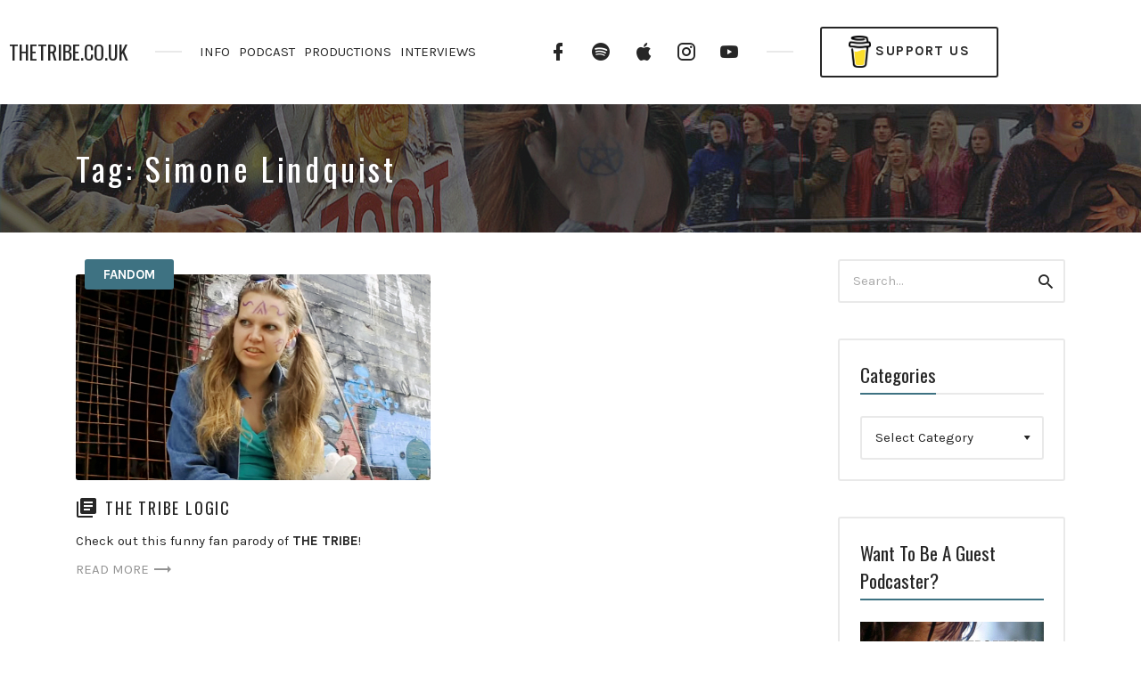

--- FILE ---
content_type: text/html; charset=UTF-8
request_url: http://thetribe.co.uk/tag/simone-lindquist/
body_size: 16685
content:
<!DOCTYPE html>
<html lang="en-US" class="no-js">
<head>
<meta charset="UTF-8">
<meta name="viewport" content="width=device-width, initial-scale=1, shrink-to-fit=no">
<link rel="profile" href="https://gmpg.org/xfn/11">

<title>Simone Lindquist &#8211; THETRIBE.CO.UK</title>
<meta name='robots' content='max-image-preview:large' />
<link rel='dns-prefetch' href='//fonts.googleapis.com' />
<link href='https://fonts.gstatic.com' crossorigin rel='preconnect' />
<link rel="alternate" type="application/rss+xml" title="THETRIBE.CO.UK &raquo; Feed" href="http://thetribe.co.uk/feed/" />
<link rel="alternate" type="application/rss+xml" title="THETRIBE.CO.UK &raquo; Comments Feed" href="http://thetribe.co.uk/comments/feed/" />
<script type="text/javascript">(function() {"use strict";const vps = JSON.parse(`[]`);window.dike_plc = (author, slug, redirect_if_false = false) => {const final_slug = author +"-"+ slug;if(vps.indexOf(final_slug) !== -1) {return true;}else {if(redirect_if_false) {window.location.href = "http://thetribe.co.uk/wp-admin/index.php?page=dike_wpd&author="+ author +"&failed_lic_check="+ author +"-"+ slug;}return false;}};})();</script><link rel="alternate" type="application/rss+xml" title="THETRIBE.CO.UK &raquo; Simone Lindquist Tag Feed" href="http://thetribe.co.uk/tag/simone-lindquist/feed/" />
<style id='wp-img-auto-sizes-contain-inline-css' type='text/css'>
img:is([sizes=auto i],[sizes^="auto," i]){contain-intrinsic-size:3000px 1500px}
/*# sourceURL=wp-img-auto-sizes-contain-inline-css */
</style>
<link rel='stylesheet' id='google-fonts-open-sans-css' href='//fonts.googleapis.com/css?family=Open+Sans%3A400%2C700&#038;ver=6.9' type='text/css' media='all' />
<link rel='stylesheet' id='ytp-icons-css' href='http://thetribe.co.uk/wp-content/plugins/rdv-youtube-playlist-video-player/packages/icons/css/icons.min.css?ver=6.9' type='text/css' media='all' />
<link rel='stylesheet' id='ytp-style-css' href='http://thetribe.co.uk/wp-content/plugins/rdv-youtube-playlist-video-player/packages/youtube-video-player/css/youtube-video-player.min.css?ver=6.9' type='text/css' media='all' />
<link rel='stylesheet' id='perfect-scrollbar-style-css' href='http://thetribe.co.uk/wp-content/plugins/rdv-youtube-playlist-video-player/packages/perfect-scrollbar/perfect-scrollbar.css?ver=6.9' type='text/css' media='all' />
<link rel='stylesheet' id='vc_extensions_cqbundle_adminicon-css' href='http://thetribe.co.uk/wp-content/plugins/vc-extensions-bundle/css/admin_icon.min.css?ver=6.9' type='text/css' media='all' />
<style id='wp-emoji-styles-inline-css' type='text/css'>

	img.wp-smiley, img.emoji {
		display: inline !important;
		border: none !important;
		box-shadow: none !important;
		height: 1em !important;
		width: 1em !important;
		margin: 0 0.07em !important;
		vertical-align: -0.1em !important;
		background: none !important;
		padding: 0 !important;
	}
/*# sourceURL=wp-emoji-styles-inline-css */
</style>
<style id='wp-block-library-inline-css' type='text/css'>
:root{--wp-block-synced-color:#7a00df;--wp-block-synced-color--rgb:122,0,223;--wp-bound-block-color:var(--wp-block-synced-color);--wp-editor-canvas-background:#ddd;--wp-admin-theme-color:#007cba;--wp-admin-theme-color--rgb:0,124,186;--wp-admin-theme-color-darker-10:#006ba1;--wp-admin-theme-color-darker-10--rgb:0,107,160.5;--wp-admin-theme-color-darker-20:#005a87;--wp-admin-theme-color-darker-20--rgb:0,90,135;--wp-admin-border-width-focus:2px}@media (min-resolution:192dpi){:root{--wp-admin-border-width-focus:1.5px}}.wp-element-button{cursor:pointer}:root .has-very-light-gray-background-color{background-color:#eee}:root .has-very-dark-gray-background-color{background-color:#313131}:root .has-very-light-gray-color{color:#eee}:root .has-very-dark-gray-color{color:#313131}:root .has-vivid-green-cyan-to-vivid-cyan-blue-gradient-background{background:linear-gradient(135deg,#00d084,#0693e3)}:root .has-purple-crush-gradient-background{background:linear-gradient(135deg,#34e2e4,#4721fb 50%,#ab1dfe)}:root .has-hazy-dawn-gradient-background{background:linear-gradient(135deg,#faaca8,#dad0ec)}:root .has-subdued-olive-gradient-background{background:linear-gradient(135deg,#fafae1,#67a671)}:root .has-atomic-cream-gradient-background{background:linear-gradient(135deg,#fdd79a,#004a59)}:root .has-nightshade-gradient-background{background:linear-gradient(135deg,#330968,#31cdcf)}:root .has-midnight-gradient-background{background:linear-gradient(135deg,#020381,#2874fc)}:root{--wp--preset--font-size--normal:16px;--wp--preset--font-size--huge:42px}.has-regular-font-size{font-size:1em}.has-larger-font-size{font-size:2.625em}.has-normal-font-size{font-size:var(--wp--preset--font-size--normal)}.has-huge-font-size{font-size:var(--wp--preset--font-size--huge)}.has-text-align-center{text-align:center}.has-text-align-left{text-align:left}.has-text-align-right{text-align:right}.has-fit-text{white-space:nowrap!important}#end-resizable-editor-section{display:none}.aligncenter{clear:both}.items-justified-left{justify-content:flex-start}.items-justified-center{justify-content:center}.items-justified-right{justify-content:flex-end}.items-justified-space-between{justify-content:space-between}.screen-reader-text{border:0;clip-path:inset(50%);height:1px;margin:-1px;overflow:hidden;padding:0;position:absolute;width:1px;word-wrap:normal!important}.screen-reader-text:focus{background-color:#ddd;clip-path:none;color:#444;display:block;font-size:1em;height:auto;left:5px;line-height:normal;padding:15px 23px 14px;text-decoration:none;top:5px;width:auto;z-index:100000}html :where(.has-border-color){border-style:solid}html :where([style*=border-top-color]){border-top-style:solid}html :where([style*=border-right-color]){border-right-style:solid}html :where([style*=border-bottom-color]){border-bottom-style:solid}html :where([style*=border-left-color]){border-left-style:solid}html :where([style*=border-width]){border-style:solid}html :where([style*=border-top-width]){border-top-style:solid}html :where([style*=border-right-width]){border-right-style:solid}html :where([style*=border-bottom-width]){border-bottom-style:solid}html :where([style*=border-left-width]){border-left-style:solid}html :where(img[class*=wp-image-]){height:auto;max-width:100%}:where(figure){margin:0 0 1em}html :where(.is-position-sticky){--wp-admin--admin-bar--position-offset:var(--wp-admin--admin-bar--height,0px)}@media screen and (max-width:600px){html :where(.is-position-sticky){--wp-admin--admin-bar--position-offset:0px}}

/*# sourceURL=wp-block-library-inline-css */
</style><style id='global-styles-inline-css' type='text/css'>
:root{--wp--preset--aspect-ratio--square: 1;--wp--preset--aspect-ratio--4-3: 4/3;--wp--preset--aspect-ratio--3-4: 3/4;--wp--preset--aspect-ratio--3-2: 3/2;--wp--preset--aspect-ratio--2-3: 2/3;--wp--preset--aspect-ratio--16-9: 16/9;--wp--preset--aspect-ratio--9-16: 9/16;--wp--preset--color--black: #000000;--wp--preset--color--cyan-bluish-gray: #abb8c3;--wp--preset--color--white: #ffffff;--wp--preset--color--pale-pink: #f78da7;--wp--preset--color--vivid-red: #cf2e2e;--wp--preset--color--luminous-vivid-orange: #ff6900;--wp--preset--color--luminous-vivid-amber: #fcb900;--wp--preset--color--light-green-cyan: #7bdcb5;--wp--preset--color--vivid-green-cyan: #00d084;--wp--preset--color--pale-cyan-blue: #8ed1fc;--wp--preset--color--vivid-cyan-blue: #0693e3;--wp--preset--color--vivid-purple: #9b51e0;--wp--preset--gradient--vivid-cyan-blue-to-vivid-purple: linear-gradient(135deg,rgb(6,147,227) 0%,rgb(155,81,224) 100%);--wp--preset--gradient--light-green-cyan-to-vivid-green-cyan: linear-gradient(135deg,rgb(122,220,180) 0%,rgb(0,208,130) 100%);--wp--preset--gradient--luminous-vivid-amber-to-luminous-vivid-orange: linear-gradient(135deg,rgb(252,185,0) 0%,rgb(255,105,0) 100%);--wp--preset--gradient--luminous-vivid-orange-to-vivid-red: linear-gradient(135deg,rgb(255,105,0) 0%,rgb(207,46,46) 100%);--wp--preset--gradient--very-light-gray-to-cyan-bluish-gray: linear-gradient(135deg,rgb(238,238,238) 0%,rgb(169,184,195) 100%);--wp--preset--gradient--cool-to-warm-spectrum: linear-gradient(135deg,rgb(74,234,220) 0%,rgb(151,120,209) 20%,rgb(207,42,186) 40%,rgb(238,44,130) 60%,rgb(251,105,98) 80%,rgb(254,248,76) 100%);--wp--preset--gradient--blush-light-purple: linear-gradient(135deg,rgb(255,206,236) 0%,rgb(152,150,240) 100%);--wp--preset--gradient--blush-bordeaux: linear-gradient(135deg,rgb(254,205,165) 0%,rgb(254,45,45) 50%,rgb(107,0,62) 100%);--wp--preset--gradient--luminous-dusk: linear-gradient(135deg,rgb(255,203,112) 0%,rgb(199,81,192) 50%,rgb(65,88,208) 100%);--wp--preset--gradient--pale-ocean: linear-gradient(135deg,rgb(255,245,203) 0%,rgb(182,227,212) 50%,rgb(51,167,181) 100%);--wp--preset--gradient--electric-grass: linear-gradient(135deg,rgb(202,248,128) 0%,rgb(113,206,126) 100%);--wp--preset--gradient--midnight: linear-gradient(135deg,rgb(2,3,129) 0%,rgb(40,116,252) 100%);--wp--preset--font-size--small: 13px;--wp--preset--font-size--medium: 20px;--wp--preset--font-size--large: 36px;--wp--preset--font-size--x-large: 42px;--wp--preset--spacing--20: 0.44rem;--wp--preset--spacing--30: 0.67rem;--wp--preset--spacing--40: 1rem;--wp--preset--spacing--50: 1.5rem;--wp--preset--spacing--60: 2.25rem;--wp--preset--spacing--70: 3.38rem;--wp--preset--spacing--80: 5.06rem;--wp--preset--shadow--natural: 6px 6px 9px rgba(0, 0, 0, 0.2);--wp--preset--shadow--deep: 12px 12px 50px rgba(0, 0, 0, 0.4);--wp--preset--shadow--sharp: 6px 6px 0px rgba(0, 0, 0, 0.2);--wp--preset--shadow--outlined: 6px 6px 0px -3px rgb(255, 255, 255), 6px 6px rgb(0, 0, 0);--wp--preset--shadow--crisp: 6px 6px 0px rgb(0, 0, 0);}:where(.is-layout-flex){gap: 0.5em;}:where(.is-layout-grid){gap: 0.5em;}body .is-layout-flex{display: flex;}.is-layout-flex{flex-wrap: wrap;align-items: center;}.is-layout-flex > :is(*, div){margin: 0;}body .is-layout-grid{display: grid;}.is-layout-grid > :is(*, div){margin: 0;}:where(.wp-block-columns.is-layout-flex){gap: 2em;}:where(.wp-block-columns.is-layout-grid){gap: 2em;}:where(.wp-block-post-template.is-layout-flex){gap: 1.25em;}:where(.wp-block-post-template.is-layout-grid){gap: 1.25em;}.has-black-color{color: var(--wp--preset--color--black) !important;}.has-cyan-bluish-gray-color{color: var(--wp--preset--color--cyan-bluish-gray) !important;}.has-white-color{color: var(--wp--preset--color--white) !important;}.has-pale-pink-color{color: var(--wp--preset--color--pale-pink) !important;}.has-vivid-red-color{color: var(--wp--preset--color--vivid-red) !important;}.has-luminous-vivid-orange-color{color: var(--wp--preset--color--luminous-vivid-orange) !important;}.has-luminous-vivid-amber-color{color: var(--wp--preset--color--luminous-vivid-amber) !important;}.has-light-green-cyan-color{color: var(--wp--preset--color--light-green-cyan) !important;}.has-vivid-green-cyan-color{color: var(--wp--preset--color--vivid-green-cyan) !important;}.has-pale-cyan-blue-color{color: var(--wp--preset--color--pale-cyan-blue) !important;}.has-vivid-cyan-blue-color{color: var(--wp--preset--color--vivid-cyan-blue) !important;}.has-vivid-purple-color{color: var(--wp--preset--color--vivid-purple) !important;}.has-black-background-color{background-color: var(--wp--preset--color--black) !important;}.has-cyan-bluish-gray-background-color{background-color: var(--wp--preset--color--cyan-bluish-gray) !important;}.has-white-background-color{background-color: var(--wp--preset--color--white) !important;}.has-pale-pink-background-color{background-color: var(--wp--preset--color--pale-pink) !important;}.has-vivid-red-background-color{background-color: var(--wp--preset--color--vivid-red) !important;}.has-luminous-vivid-orange-background-color{background-color: var(--wp--preset--color--luminous-vivid-orange) !important;}.has-luminous-vivid-amber-background-color{background-color: var(--wp--preset--color--luminous-vivid-amber) !important;}.has-light-green-cyan-background-color{background-color: var(--wp--preset--color--light-green-cyan) !important;}.has-vivid-green-cyan-background-color{background-color: var(--wp--preset--color--vivid-green-cyan) !important;}.has-pale-cyan-blue-background-color{background-color: var(--wp--preset--color--pale-cyan-blue) !important;}.has-vivid-cyan-blue-background-color{background-color: var(--wp--preset--color--vivid-cyan-blue) !important;}.has-vivid-purple-background-color{background-color: var(--wp--preset--color--vivid-purple) !important;}.has-black-border-color{border-color: var(--wp--preset--color--black) !important;}.has-cyan-bluish-gray-border-color{border-color: var(--wp--preset--color--cyan-bluish-gray) !important;}.has-white-border-color{border-color: var(--wp--preset--color--white) !important;}.has-pale-pink-border-color{border-color: var(--wp--preset--color--pale-pink) !important;}.has-vivid-red-border-color{border-color: var(--wp--preset--color--vivid-red) !important;}.has-luminous-vivid-orange-border-color{border-color: var(--wp--preset--color--luminous-vivid-orange) !important;}.has-luminous-vivid-amber-border-color{border-color: var(--wp--preset--color--luminous-vivid-amber) !important;}.has-light-green-cyan-border-color{border-color: var(--wp--preset--color--light-green-cyan) !important;}.has-vivid-green-cyan-border-color{border-color: var(--wp--preset--color--vivid-green-cyan) !important;}.has-pale-cyan-blue-border-color{border-color: var(--wp--preset--color--pale-cyan-blue) !important;}.has-vivid-cyan-blue-border-color{border-color: var(--wp--preset--color--vivid-cyan-blue) !important;}.has-vivid-purple-border-color{border-color: var(--wp--preset--color--vivid-purple) !important;}.has-vivid-cyan-blue-to-vivid-purple-gradient-background{background: var(--wp--preset--gradient--vivid-cyan-blue-to-vivid-purple) !important;}.has-light-green-cyan-to-vivid-green-cyan-gradient-background{background: var(--wp--preset--gradient--light-green-cyan-to-vivid-green-cyan) !important;}.has-luminous-vivid-amber-to-luminous-vivid-orange-gradient-background{background: var(--wp--preset--gradient--luminous-vivid-amber-to-luminous-vivid-orange) !important;}.has-luminous-vivid-orange-to-vivid-red-gradient-background{background: var(--wp--preset--gradient--luminous-vivid-orange-to-vivid-red) !important;}.has-very-light-gray-to-cyan-bluish-gray-gradient-background{background: var(--wp--preset--gradient--very-light-gray-to-cyan-bluish-gray) !important;}.has-cool-to-warm-spectrum-gradient-background{background: var(--wp--preset--gradient--cool-to-warm-spectrum) !important;}.has-blush-light-purple-gradient-background{background: var(--wp--preset--gradient--blush-light-purple) !important;}.has-blush-bordeaux-gradient-background{background: var(--wp--preset--gradient--blush-bordeaux) !important;}.has-luminous-dusk-gradient-background{background: var(--wp--preset--gradient--luminous-dusk) !important;}.has-pale-ocean-gradient-background{background: var(--wp--preset--gradient--pale-ocean) !important;}.has-electric-grass-gradient-background{background: var(--wp--preset--gradient--electric-grass) !important;}.has-midnight-gradient-background{background: var(--wp--preset--gradient--midnight) !important;}.has-small-font-size{font-size: var(--wp--preset--font-size--small) !important;}.has-medium-font-size{font-size: var(--wp--preset--font-size--medium) !important;}.has-large-font-size{font-size: var(--wp--preset--font-size--large) !important;}.has-x-large-font-size{font-size: var(--wp--preset--font-size--x-large) !important;}
/*# sourceURL=global-styles-inline-css */
</style>

<style id='classic-theme-styles-inline-css' type='text/css'>
/*! This file is auto-generated */
.wp-block-button__link{color:#fff;background-color:#32373c;border-radius:9999px;box-shadow:none;text-decoration:none;padding:calc(.667em + 2px) calc(1.333em + 2px);font-size:1.125em}.wp-block-file__button{background:#32373c;color:#fff;text-decoration:none}
/*# sourceURL=/wp-includes/css/classic-themes.min.css */
</style>
<link rel='stylesheet' id='contact-form-7-css' href='http://thetribe.co.uk/wp-content/plugins/contact-form-7/includes/css/styles.css?ver=5.9.8' type='text/css' media='all' />
<link rel='stylesheet' id='gg-lcl-skin-css' href='http://thetribe.co.uk/wp-content/plugins/global-gallery/js/lightboxes/lc-lightbox/skins/light.css?ver=8.1.11' type='text/css' media='all' />
<link rel='stylesheet' id='gg-lightbox-css-css' href='http://thetribe.co.uk/wp-content/plugins/global-gallery/js/lightboxes/lc-lightbox/css/lc_lightbox.min.css?ver=6.9' type='text/css' media='all' />
<link rel='stylesheet' id='uagb-block-css-css' href='http://thetribe.co.uk/wp-content/uploads/uag-plugin/custom-style-blocks.css?ver=2.15.3' type='text/css' media='all' />
<link rel='stylesheet' id='castilo-fonts-css' href='https://fonts.googleapis.com/css?family=Oswald%3A300%2C400%7CKarla%3A400%2C400italic%2C700&#038;subset=latin%2Clatin-ext&#038;ver=0.1' type='text/css' media='all' />
<link rel='stylesheet' id='bootstrap-reboot-css' href='http://thetribe.co.uk/wp-content/themes/castilo/assets/css/bootstrap-reboot.css?ver=4.1.3' type='text/css' media='all' />
<link rel='stylesheet' id='bootstrap-grid-css' href='http://thetribe.co.uk/wp-content/themes/castilo/assets/css/bootstrap-grid.css?ver=4.1.3' type='text/css' media='all' />
<link rel='stylesheet' id='castilo-icons-css' href='http://thetribe.co.uk/wp-content/themes/castilo/assets/css/materialdesignicons.css?ver=4.5.95' type='text/css' media='all' />
<link rel='stylesheet' id='castilo-style-css' href='http://thetribe.co.uk/wp-content/themes/castilo/style.css' type='text/css' media='all' />
<link rel='stylesheet' id='castilo-child-style-css' href='http://thetribe.co.uk/wp-content/themes/castilo-child/style.css' type='text/css' media='all' />
<style id='castilo-child-style-inline-css' type='text/css'>
.featured-content { background-image: url('http://thetribe.co.uk/wp-content/uploads/2020/06/banner-long2.jpg'); } @media (min-width: 768px) { .featured-content { background-image: url('http://thetribe.co.uk/wp-content/uploads/2020/06/banner-long2-768x168.jpg'); } } @media (min-width: 992px) { .featured-content { background-image: url('http://thetribe.co.uk/wp-content/uploads/2020/06/banner-long2-1024x224.jpg'); } } @media (min-width: 1200px) { .featured-content { background-image: url('http://thetribe.co.uk/wp-content/uploads/2020/06/banner-long2.jpg'); } } .featured-content:after { opacity: 0.65; } a, a:hover, .add-separator em, .button-color, button.button-color, input[type="button"].button-color, input[type="reset"].button-color, input[type="submit"].button-color, .widget ul a:hover, .widget ul a:focus, .widget ul .current-cat:before, .widget ul .current-cat > a, #site-menu .current-menu-item > a, .social-navigation a:hover, .social-navigation a:focus, .share-entry .share-links a:hover, .share-entry .share-links a:focus { color: #3e7282; } .button-color, button.button-color, input[type="button"].button-color, input[type="reset"].button-color, input[type="submit"].button-color, .button-color:hover, button.button-color:hover, input[type="button"].button-color:hover, input[type="reset"].button-color:hover, input[type="submit"].button-color:hover, .button-color:focus, button.button-color:focus, input[type="button"].button-color:focus, input[type="reset"].button-color:focus, input[type="submit"].button-color:focus, .button-color.button-filled, button.button-color.button-filled, input[type="button"].button-color.button-filled, input[type="reset"].button-color.button-filled, input[type="submit"].button-color.button-filled, .button-color:focus,button.button-color:focus, input[type="button"].button-color:focus, input[type="reset"].button-color:focus, input[type="submit"].button-color:focus,.pagination .page-numbers.current { border-color: #3e7282; } .add-separator span:after, .button-color:hover, button.button-color:hover, input[type="button"].button-color:hover, input[type="reset"].button-color:hover, input[type="submit"].button-color:hover, .button-color:focus, button.button-color:focus, input[type="button"].button-color:focus, input[type="reset"].button-color:focus, input[type="submit"].button-color:focus, .button-color.button-filled, button.button-color.button-filled, input[type="button"].button-color.button-filled, input[type="reset"].button-color.button-filled, input[type="submit"].button-color.button-filled, .button-color:focus,button.button-color:focus, input[type="button"].button-color:focus, input[type="reset"].button-color:focus, input[type="submit"].button-color:focus,.pagination .page-numbers.current, .categories a, .scroll-to-top { background-color: #3e7282; } html body #content .castilo-mejs-container.mejs-audio .mejs-playpause-button.mejs-pause > button, html body .featured-content .castilo-mejs-container.mejs-audio .mejs-playpause-button > button { background: #3e7282; } .mejs-video.castilo-mejs-container .mejs-captions-selected, .mejs-video.castilo-mejs-container .mejs-chapters-selected { color: #3e7282; } @media (min-width: 992px) { .features .features-list li:hover .feature-icon { background-color: #3e7282; } } footer.sales-box { background-image: url(http://thetribe.co.uk/wp-content/uploads/2017/11/banner-test2.jpg); } footer.sales-box:after { opacity: 0.5; }
/*# sourceURL=castilo-child-style-inline-css */
</style>
<link rel='stylesheet' id='js_composer_front-css' href='http://thetribe.co.uk/wp-content/plugins/js_composer/assets/css/js_composer.min.css?ver=7.9' type='text/css' media='all' />
<link rel='stylesheet' id='wp_review-style-css' href='http://thetribe.co.uk/wp-content/plugins/wp-review/public/css/wp-review.css?ver=5.3.5' type='text/css' media='all' />
<link rel='stylesheet' id='bsf-Defaults-css' href='http://thetribe.co.uk/wp-content/uploads/smile_fonts/Defaults/Defaults.css?ver=3.19.22' type='text/css' media='all' />
<link rel='stylesheet' id='gg_fontawesome-css' href='http://thetribe.co.uk/wp-content/plugins/global-gallery/css/fontAwesome/css/all.min.css?ver=5.15.2' type='text/css' media='all' />
<link rel='stylesheet' id='gg-frontend-css' href='http://thetribe.co.uk/wp-content/plugins/global-gallery/css/frontend.min.css?ver=8.1.11' type='text/css' media='all' />
<link rel='stylesheet' id='gg-slider-css' href='http://thetribe.co.uk/wp-content/plugins/global-gallery/js/jquery.galleria/themes/ggallery/galleria.ggallery.min.css?ver=8.1.11' type='text/css' media='all' />
<link rel='stylesheet' id='gg-custom-css-css' href='http://thetribe.co.uk/wp-content/plugins/global-gallery/css/custom.css?ver=8.1.11-14745589867df9fe0c496d44c7e4f010' type='text/css' media='all' />
<script type="text/javascript" id="jquery-core-js-extra">
/* <![CDATA[ */
var lcgg = {"rtl":"","lightbox":"lcweb","columnized_max_w":"260","masonry_min_w":"150","phosostr_min_w":"120","coll_max_w":"400","preload_hires_img":"","back_to_gall_scroll":"","delayed_fx":"","link_target":"_top","no_rclick":"","deeplinked_elems":[],"basic_deeplink":"","dl_coll_gall":"","slider_toggle_info":"1","slider_fx":"fadeslide","slider_fx_time":"400","slider_autoplay":"","slider_interval":"3000"};
//# sourceURL=jquery-core-js-extra
/* ]]> */
</script>
<script type="text/javascript" src="http://thetribe.co.uk/wp-includes/js/jquery/jquery.min.js?ver=3.7.1" id="jquery-core-js"></script>
<script type="text/javascript" src="http://thetribe.co.uk/wp-includes/js/jquery/jquery-migrate.min.js?ver=3.4.1" id="jquery-migrate-js"></script>
<script type="text/javascript" src="http://thetribe.co.uk/wp-content/plugins/rdv-youtube-playlist-video-player/packages/perfect-scrollbar/jquery.mousewheel.js?ver=6.9" id="jquery-mousewheel-js"></script>
<script type="text/javascript" src="http://thetribe.co.uk/wp-content/plugins/rdv-youtube-playlist-video-player/packages/perfect-scrollbar/perfect-scrollbar.js?ver=6.9" id="perfect-scrollbar-script-js"></script>
<script type="text/javascript" src="http://thetribe.co.uk/wp-content/plugins/rdv-youtube-playlist-video-player/packages/youtube-video-player/js/youtube-video-player.jquery.min.js?ver=6.9" id="ytp-script-js"></script>
<script type="text/javascript" src="http://thetribe.co.uk/wp-content/plugins/rdv-youtube-playlist-video-player/js/plugin.js?ver=6.9" id="ytp-plugin-js"></script>
<script type="text/javascript" src="http://thetribe.co.uk/wp-content/themes/castilo/assets/js/modernizr-custom.js?ver=3.6.0" id="castilo-modernizr-js"></script>
<script></script><link rel="https://api.w.org/" href="http://thetribe.co.uk/wp-json/" /><link rel="alternate" title="JSON" type="application/json" href="http://thetribe.co.uk/wp-json/wp/v2/tags/815" /><link rel="EditURI" type="application/rsd+xml" title="RSD" href="http://thetribe.co.uk/xmlrpc.php?rsd" />
<meta name="generator" content="WordPress 6.9" />
<link rel="alternate" type="application/rss+xml" title="Conversations On Eagle Mountain (The Tribe Podcast) &raquo; RSS Feed" href="http://thetribe.co.uk/feed/podcast" />


<!-- Styles generated by Posts in Sidebar plugin -->
<style type="text/css">
#pis_posts_in_sidebar-9 .pis-title { font-size: 18px !important; }
#pis_posts_in_sidebar-10 .pis-title { font-size: 18px !important; }
#pis_posts_in_sidebar-13 .pis-title { font-size: 18px !important; }
#pis_posts_in_sidebar-106 .pis-title { font-size: 18px !important; }
</style>
<!-- / Styles generated by Posts in Sidebar plugin -->

<meta name="generator" content="Powered by WPBakery Page Builder - drag and drop page builder for WordPress."/>
<style id="uagb-style-frontend-815">.uagb-block-99db9e00.wp-block-uagb-image--layout-default figure img{box-shadow: 0px 0px 0 #00000070;}.uagb-block-99db9e00.wp-block-uagb-image .wp-block-uagb-image__figure figcaption{font-style: normal;align-self: center;}.uagb-block-99db9e00.wp-block-uagb-image--layout-overlay figure img{box-shadow: 0px 0px 0 #00000070;}.uagb-block-99db9e00.wp-block-uagb-image--layout-overlay .wp-block-uagb-image--layout-overlay__color-wrapper{opacity: 0.2;}.uagb-block-99db9e00.wp-block-uagb-image--layout-overlay .wp-block-uagb-image--layout-overlay__inner{left: 15px;right: 15px;top: 15px;bottom: 15px;}.uagb-block-99db9e00.wp-block-uagb-image--layout-overlay .wp-block-uagb-image--layout-overlay__inner .uagb-image-heading{font-style: normal;color: #fff;opacity: 1;}.uagb-block-99db9e00.wp-block-uagb-image--layout-overlay .wp-block-uagb-image--layout-overlay__inner .uagb-image-heading a{color: #fff;}.uagb-block-99db9e00.wp-block-uagb-image--layout-overlay .wp-block-uagb-image--layout-overlay__inner .uagb-image-caption{opacity: 0;}.uagb-block-99db9e00.wp-block-uagb-image--layout-overlay .wp-block-uagb-image__figure:hover .wp-block-uagb-image--layout-overlay__color-wrapper{opacity: 1;}.uagb-block-99db9e00.wp-block-uagb-image .wp-block-uagb-image--layout-overlay__inner .uagb-image-separator{width: 30%;border-top-width: 2px;border-top-color: #fff;opacity: 0;}.uagb-block-99db9e00.wp-block-uagb-image .wp-block-uagb-image__figure img{width: px;height: auto;}.uagb-block-99db9e00.wp-block-uagb-image .wp-block-uagb-image__figure:hover .wp-block-uagb-image--layout-overlay__inner .uagb-image-caption{opacity: 1;}.uagb-block-99db9e00.wp-block-uagb-image .wp-block-uagb-image__figure:hover .wp-block-uagb-image--layout-overlay__inner .uagb-image-separator{opacity: 1;}.uagb-block-99db9e00.wp-block-uagb-image--layout-default figure:hover img{box-shadow: 0px 0px 0 #00000070;}.uagb-block-99db9e00.wp-block-uagb-image--layout-overlay figure:hover img{box-shadow: 0px 0px 0 #00000070;}@media only screen and (max-width: 976px) {.uagb-block-99db9e00.wp-block-uagb-image .wp-block-uagb-image__figure img{width: px;height: auto;}}@media only screen and (max-width: 767px) {.uagb-block-99db9e00.wp-block-uagb-image .wp-block-uagb-image__figure img{width: px;height: auto;}}.uagb-block-ef6b7f9a .uagb-ifb-icon{width: 30px;line-height: 30px;}.uagb-block-ef6b7f9a .uagb-ifb-icon > span{font-size: 30px;width: 30px;line-height: 30px;color: #333;}.uagb-block-ef6b7f9a .uagb-ifb-icon svg{fill: #333;}.uagb-block-ef6b7f9a.uagb-infobox__content-wrap .uagb-ifb-icon-wrap svg{width: 30px;height: 30px;line-height: 30px;font-size: 30px;color: #333;fill: #333;}.uagb-block-ef6b7f9a .uagb-ifb-content .uagb-ifb-icon-wrap svg{line-height: 30px;font-size: 30px;color: #333;fill: #333;}.uagb-block-ef6b7f9a .uagb-iconbox-icon-wrap{margin: auto;display: inline-flex;align-items: center;justify-content: center;box-sizing: content-box;width: 30px;height: 30px;line-height: 30px;padding-left: 0px;padding-right: 0px;padding-top: 0px;padding-bottom: 0px;}.uagb-block-ef6b7f9a.uagb-infobox__content-wrap .uagb-ifb-icon-wrap > svg{padding-left: 0px;padding-right: 0px;padding-top: 0px;padding-bottom: 0px;}.uagb-block-ef6b7f9a.uagb-infobox__content-wrap .uagb-ifb-content .uagb-ifb-icon-wrap > svg{padding-left: 0px;padding-right: 0px;padding-top: 0px;padding-bottom: 0px;}.uagb-block-ef6b7f9a .uagb-ifb-content .uagb-ifb-left-title-image svg{width: 30px;line-height: 30px;font-size: 30px;color: #333;fill: #333;}.uagb-block-ef6b7f9a .uagb-ifb-content .uagb-ifb-right-title-image svg{width: 30px;line-height: 30px;font-size: 30px;color: #333;fill: #333;}.uagb-block-ef6b7f9a .uagb-infobox__content-wrap .uagb-ifb-imgicon-wrap{padding-left: 0px;padding-right: 0px;padding-top: 0px;padding-bottom: 0px;}.uagb-block-ef6b7f9a .uagb-infobox .uagb-ifb-image-content img{border-radius: 0px;}.uagb-block-ef6b7f9a.uagb-infobox__content-wrap img{padding-left: 0px;padding-right: 0px;padding-top: 0px;padding-bottom: 0px;border-radius: 0px;}.uagb-block-ef6b7f9a.uagb-infobox__content-wrap .uagb-ifb-content .uagb-ifb-right-title-image > img{padding-left: 0px;padding-right: 0px;padding-top: 0px;padding-bottom: 0px;border-radius: 0px;}.uagb-block-ef6b7f9a.uagb-infobox__content-wrap .uagb-ifb-content .uagb-ifb-left-title-image > img{padding-left: 0px;padding-right: 0px;padding-top: 0px;padding-bottom: 0px;border-radius: 0px;}.uagb-block-ef6b7f9a.uagb-infobox__content-wrap .uagb-ifb-content > img{padding-left: 0px;padding-right: 0px;padding-top: 0px;padding-bottom: 0px;border-radius: 0px;}.uagb-block-ef6b7f9a .uagb-ifb-title-wrap .uagb-ifb-title-prefix{margin-bottom: 10px;margin-top: 5px;}.uagb-block-ef6b7f9a.wp-block-uagb-info-box .uagb-ifb-title{margin-bottom: 10px;}.uagb-block-ef6b7f9a.wp-block-uagb-info-box .uagb-ifb-desc{margin-bottom: 20px;}.uagb-block-ef6b7f9a .uagb-ifb-separator{width: 30%;border-top-width: 2px;border-top-color: #333;border-top-style: solid;margin-bottom: 0px;}.uagb-block-ef6b7f9a .uagb-infobox__content-wrap .uagb-ifb-separator{width: 30%;border-top-width: 2px;border-top-color: #333;border-top-style: solid;}.uagb-block-ef6b7f9a .uagb-ifb-align-icon-after{margin-left: 5px;}.uagb-block-ef6b7f9a .uagb-ifb-align-icon-before{margin-right: 5px;}.uagb-block-ef6b7f9a.uagb-infobox__content-wrap .uagb-ifb-content svg{box-sizing: content-box;}.uagb-block-ef6b7f9a.uagb-infobox__content-wrap .uagb-ifb-content img{box-sizing: content-box;}.uagb-block-ef6b7f9a .uagb-infobox__content-wrap{text-align: center;}.uagb-block-ef6b7f9a.uagb-infobox-icon-above-title{text-align: center;}.uagb-block-ef6b7f9a .uagb-ifb-content .uagb-ifb-image-content > img{width: 120px;}.uagb-block-ef6b7f9a.uagb-infobox__content-wrap .uagb-ifb-image-content > img{width: 120px;}.uagb-block-ef6b7f9a .uagb-ifb-content .uagb-ifb-left-title-image > img{width: 120px;}.uagb-block-ef6b7f9a .uagb-ifb-content .uagb-ifb-right-title-image > img{width: 120px;}.uagb-block-ef6b7f9a.uagb-infobox__content-wrap .uagb-infobox-cta-link > svg {margin-left: 5px;}@media only screen and (max-width: 976px) {.uagb-block-ef6b7f9a.uagb-infobox__content-wrap .uagb-ifb-icon-wrap > svg{width: 30px;height: 30px;line-height: 30px;font-size: 30px;}.uagb-block-ef6b7f9a.uagb-infobox__content-wrap .uagb-ifb-content .uagb-ifb-icon-wrap > svg{line-height: 30px;font-size: 30px;}.uagb-block-ef6b7f9a.uagb-infobox__content-wrap .uagb-ifb-content img{box-sizing: content-box;}.uagb-block-ef6b7f9a .uagb-ifb-icon{width: 30px;line-height: 30px;}.uagb-block-ef6b7f9a .uagb-ifb-icon > span{font-size: 30px;width: 30px;line-height: 30px;}.uagb-block-ef6b7f9a .uagb-iconbox-icon-wrap{width: 30px;height: 30px;line-height: 30px;}.uagb-block-ef6b7f9a .uagb-ifb-content .uagb-ifb-left-title-image > svg{width: 30px;line-height: 30px;font-size: 30px;}.uagb-block-ef6b7f9a .uagb-ifb-content .uagb-ifb-right-title-image > svg{width: 30px;line-height: 30px;font-size: 30px;}.uagb-block-ef6b7f9a .uagb-ifb-content .uagb-ifb-image-content img{width: 120px;}.uagb-block-ef6b7f9a.uagb-infobox__content-wrap .uagb-ifb-image-content img{width: 120px;}.uagb-block-ef6b7f9a .uagb-ifb-content .uagb-ifb-left-title-image img{width: 120px;}.uagb-block-ef6b7f9a .uagb-ifb-content .uagb-ifb-right-title-image img{width: 120px;}.uagb-block-ef6b7f9a.uagb-infobox__content-wrap .uagb-infobox-cta-link > svg {margin-left: 5px;}}@media only screen and (max-width: 767px) {.uagb-block-ef6b7f9a.uagb-infobox__content-wrap .uagb-ifb-icon-wrap > svg{width: 30px;height: 30px;line-height: 30px;font-size: 30px;}.uagb-block-ef6b7f9a.uagb-infobox__content-wrap .uagb-ifb-content .uagb-ifb-icon-wrap > svg{line-height: 30px;font-size: 30px;}.uagb-block-ef6b7f9a .uagb-ifb-content .uagb-ifb-left-title-image > svg{width: 30px;line-height: 30px;font-size: 30px;}.uagb-block-ef6b7f9a .uagb-ifb-content .uagb-ifb-right-title-image > svg{width: 30px;line-height: 30px;font-size: 30px;}.uagb-block-ef6b7f9a.uagb-infobox__content-wrap .uagb-ifb-content img{box-sizing: content-box;}.uagb-block-ef6b7f9a .uagb-ifb-icon{width: 30px;line-height: 30px;}.uagb-block-ef6b7f9a .uagb-ifb-icon > span{font-size: 30px;width: 30px;line-height: 30px;}.uagb-block-ef6b7f9a .uagb-iconbox-icon-wrap{width: 30px;height: 30px;line-height: 30px;}.uagb-block-ef6b7f9a .uagb-ifb-content .uagb-ifb-image-content img{width: 120px;}.uagb-block-ef6b7f9a.uagb-infobox__content-wrap .uagb-ifb-image-content img{width: 120px;}.uagb-block-ef6b7f9a .uagb-ifb-content .uagb-ifb-left-title-image img{width: 120px;}.uagb-block-ef6b7f9a .uagb-ifb-content .uagb-ifb-right-title-image img{width: 120px;}.uagb-block-ef6b7f9a.uagb-infobox__content-wrap .uagb-infobox-cta-link > svg {margin-left: 5px;}}.uagb-block-ef6b7f9a .uagb-ifb-icon{width: 30px;line-height: 30px;}.uagb-block-ef6b7f9a .uagb-ifb-icon > span{font-size: 30px;width: 30px;line-height: 30px;color: #333;}.uagb-block-ef6b7f9a .uagb-ifb-icon svg{fill: #333;}.uagb-block-ef6b7f9a.uagb-infobox__content-wrap .uagb-ifb-icon-wrap svg{width: 30px;height: 30px;line-height: 30px;font-size: 30px;color: #333;fill: #333;}.uagb-block-ef6b7f9a .uagb-ifb-content .uagb-ifb-icon-wrap svg{line-height: 30px;font-size: 30px;color: #333;fill: #333;}.uagb-block-ef6b7f9a .uagb-iconbox-icon-wrap{margin: auto;display: inline-flex;align-items: center;justify-content: center;box-sizing: content-box;width: 30px;height: 30px;line-height: 30px;padding-left: 0px;padding-right: 0px;padding-top: 0px;padding-bottom: 0px;}.uagb-block-ef6b7f9a.uagb-infobox__content-wrap .uagb-ifb-icon-wrap > svg{padding-left: 0px;padding-right: 0px;padding-top: 0px;padding-bottom: 0px;}.uagb-block-ef6b7f9a.uagb-infobox__content-wrap .uagb-ifb-content .uagb-ifb-icon-wrap > svg{padding-left: 0px;padding-right: 0px;padding-top: 0px;padding-bottom: 0px;}.uagb-block-ef6b7f9a .uagb-ifb-content .uagb-ifb-left-title-image svg{width: 30px;line-height: 30px;font-size: 30px;color: #333;fill: #333;}.uagb-block-ef6b7f9a .uagb-ifb-content .uagb-ifb-right-title-image svg{width: 30px;line-height: 30px;font-size: 30px;color: #333;fill: #333;}.uagb-block-ef6b7f9a .uagb-infobox__content-wrap .uagb-ifb-imgicon-wrap{padding-left: 0px;padding-right: 0px;padding-top: 0px;padding-bottom: 0px;}.uagb-block-ef6b7f9a .uagb-infobox .uagb-ifb-image-content img{border-radius: 0px;}.uagb-block-ef6b7f9a.uagb-infobox__content-wrap img{padding-left: 0px;padding-right: 0px;padding-top: 0px;padding-bottom: 0px;border-radius: 0px;}.uagb-block-ef6b7f9a.uagb-infobox__content-wrap .uagb-ifb-content .uagb-ifb-right-title-image > img{padding-left: 0px;padding-right: 0px;padding-top: 0px;padding-bottom: 0px;border-radius: 0px;}.uagb-block-ef6b7f9a.uagb-infobox__content-wrap .uagb-ifb-content .uagb-ifb-left-title-image > img{padding-left: 0px;padding-right: 0px;padding-top: 0px;padding-bottom: 0px;border-radius: 0px;}.uagb-block-ef6b7f9a.uagb-infobox__content-wrap .uagb-ifb-content > img{padding-left: 0px;padding-right: 0px;padding-top: 0px;padding-bottom: 0px;border-radius: 0px;}.uagb-block-ef6b7f9a .uagb-ifb-title-wrap .uagb-ifb-title-prefix{margin-bottom: 10px;margin-top: 5px;}.uagb-block-ef6b7f9a.wp-block-uagb-info-box .uagb-ifb-title{margin-bottom: 10px;}.uagb-block-ef6b7f9a.wp-block-uagb-info-box .uagb-ifb-desc{margin-bottom: 20px;}.uagb-block-ef6b7f9a .uagb-ifb-separator{width: 30%;border-top-width: 2px;border-top-color: #333;border-top-style: solid;margin-bottom: 0px;}.uagb-block-ef6b7f9a .uagb-infobox__content-wrap .uagb-ifb-separator{width: 30%;border-top-width: 2px;border-top-color: #333;border-top-style: solid;}.uagb-block-ef6b7f9a .uagb-ifb-align-icon-after{margin-left: 5px;}.uagb-block-ef6b7f9a .uagb-ifb-align-icon-before{margin-right: 5px;}.uagb-block-ef6b7f9a.uagb-infobox__content-wrap .uagb-ifb-content svg{box-sizing: content-box;}.uagb-block-ef6b7f9a.uagb-infobox__content-wrap .uagb-ifb-content img{box-sizing: content-box;}.uagb-block-ef6b7f9a .uagb-infobox__content-wrap{text-align: center;}.uagb-block-ef6b7f9a.uagb-infobox-icon-above-title{text-align: center;}.uagb-block-ef6b7f9a .uagb-ifb-content .uagb-ifb-image-content > img{width: 120px;}.uagb-block-ef6b7f9a.uagb-infobox__content-wrap .uagb-ifb-image-content > img{width: 120px;}.uagb-block-ef6b7f9a .uagb-ifb-content .uagb-ifb-left-title-image > img{width: 120px;}.uagb-block-ef6b7f9a .uagb-ifb-content .uagb-ifb-right-title-image > img{width: 120px;}.uagb-block-ef6b7f9a.uagb-infobox__content-wrap .uagb-infobox-cta-link > svg {margin-left: 5px;}@media only screen and (max-width: 976px) {.uagb-block-ef6b7f9a.uagb-infobox__content-wrap .uagb-ifb-icon-wrap > svg{width: 30px;height: 30px;line-height: 30px;font-size: 30px;}.uagb-block-ef6b7f9a.uagb-infobox__content-wrap .uagb-ifb-content .uagb-ifb-icon-wrap > svg{line-height: 30px;font-size: 30px;}.uagb-block-ef6b7f9a.uagb-infobox__content-wrap .uagb-ifb-content img{box-sizing: content-box;}.uagb-block-ef6b7f9a .uagb-ifb-icon{width: 30px;line-height: 30px;}.uagb-block-ef6b7f9a .uagb-ifb-icon > span{font-size: 30px;width: 30px;line-height: 30px;}.uagb-block-ef6b7f9a .uagb-iconbox-icon-wrap{width: 30px;height: 30px;line-height: 30px;}.uagb-block-ef6b7f9a .uagb-ifb-content .uagb-ifb-left-title-image > svg{width: 30px;line-height: 30px;font-size: 30px;}.uagb-block-ef6b7f9a .uagb-ifb-content .uagb-ifb-right-title-image > svg{width: 30px;line-height: 30px;font-size: 30px;}.uagb-block-ef6b7f9a .uagb-ifb-content .uagb-ifb-image-content img{width: 120px;}.uagb-block-ef6b7f9a.uagb-infobox__content-wrap .uagb-ifb-image-content img{width: 120px;}.uagb-block-ef6b7f9a .uagb-ifb-content .uagb-ifb-left-title-image img{width: 120px;}.uagb-block-ef6b7f9a .uagb-ifb-content .uagb-ifb-right-title-image img{width: 120px;}.uagb-block-ef6b7f9a.uagb-infobox__content-wrap .uagb-infobox-cta-link > svg {margin-left: 5px;}}@media only screen and (max-width: 767px) {.uagb-block-ef6b7f9a.uagb-infobox__content-wrap .uagb-ifb-icon-wrap > svg{width: 30px;height: 30px;line-height: 30px;font-size: 30px;}.uagb-block-ef6b7f9a.uagb-infobox__content-wrap .uagb-ifb-content .uagb-ifb-icon-wrap > svg{line-height: 30px;font-size: 30px;}.uagb-block-ef6b7f9a .uagb-ifb-content .uagb-ifb-left-title-image > svg{width: 30px;line-height: 30px;font-size: 30px;}.uagb-block-ef6b7f9a .uagb-ifb-content .uagb-ifb-right-title-image > svg{width: 30px;line-height: 30px;font-size: 30px;}.uagb-block-ef6b7f9a.uagb-infobox__content-wrap .uagb-ifb-content img{box-sizing: content-box;}.uagb-block-ef6b7f9a .uagb-ifb-icon{width: 30px;line-height: 30px;}.uagb-block-ef6b7f9a .uagb-ifb-icon > span{font-size: 30px;width: 30px;line-height: 30px;}.uagb-block-ef6b7f9a .uagb-iconbox-icon-wrap{width: 30px;height: 30px;line-height: 30px;}.uagb-block-ef6b7f9a .uagb-ifb-content .uagb-ifb-image-content img{width: 120px;}.uagb-block-ef6b7f9a.uagb-infobox__content-wrap .uagb-ifb-image-content img{width: 120px;}.uagb-block-ef6b7f9a .uagb-ifb-content .uagb-ifb-left-title-image img{width: 120px;}.uagb-block-ef6b7f9a .uagb-ifb-content .uagb-ifb-right-title-image img{width: 120px;}.uagb-block-ef6b7f9a.uagb-infobox__content-wrap .uagb-infobox-cta-link > svg {margin-left: 5px;}}</style><link rel="icon" href="http://thetribe.co.uk/wp-content/uploads/2015/09/favicon.png" sizes="32x32" />
<link rel="icon" href="http://thetribe.co.uk/wp-content/uploads/2015/09/favicon.png" sizes="192x192" />
<link rel="apple-touch-icon" href="http://thetribe.co.uk/wp-content/uploads/2015/09/favicon.png" />
<meta name="msapplication-TileImage" content="http://thetribe.co.uk/wp-content/uploads/2015/09/favicon.png" />
		<style type="text/css" id="wp-custom-css">
			h1 {
    font-size: 2.3rem;
    line-height: 1.4;
    letter-spacing: .1em;
    text-transform: uppercase;
    margin: 0 0 .5em 0;
}
@media (min-width: 1200px) {
	.padding-top-bottom {
		padding-top: 2rem;
		padding-bottom: 2rem;
	}

	#site-menu a {
		padding-left: 0px;
		padding-right: 10px;
	}
	
	.home #featured.padding-top-bottom,
	.single-episode #featured.padding-top-bottom,
	.single-post #featured.padding-top-bottom,
	.error404 #featured.padding-top-bottom {
		padding-top: 2rem;
		padding-bottom: 2rem;
	}

	.margin-top-bottom {
		margin-top: 0.1rem;
		margin-bottom: 0.1rem;
	}

	.margin-top {
		margin-top: 2rem;
	}

	.margin-bottom {
		margin-bottom: 2rem;
	}
.featured-content .entry-title {
    margin-bottom: 1.8rem;
    margin-top: 1rem;
}	
	.featured-content .entry-title:last-child, .featured-content p:last-child, .featured-content p > .button:last-child {
    margin-bottom: 1rem;
}
	#top {
    padding-top: 2rem;
    padding-bottom: 2rem;
    background-color: #ffffff;
    margin-left: -10.0rem;
}
@media (min-width: 1200px)
.social-navigation a {
    padding-left: 0.1px;
    padding-right: 0.1px;
}
@media (min-width: 1200px)
.container {
    max-width: 1200px;
}
	p, ul, ol, dl, table, pre, form {
    margin: 0 0 0.1em;
}
	.button:hover, button:hover, input[type="button"]:hover, input[type="reset"]:hover, input[type="submit"]:hover, .button.button-filled, input.button-filled, input.button:focus, .pagination .page-numbers:hover, .pagination a.page-numbers:focus, .pagination-load-more a, .woocommerce-pagination .page-numbers:hover, .woocommerce-pagination a.page-numbers:focus {
    border-color: #262626;
    background-color: #549bd9;
    color: #ffffff;
    text-decoration: none;
}		</style>
		<noscript><style> .wpb_animate_when_almost_visible { opacity: 1; }</style></noscript></head>
<body class="archive tag tag-simone-lindquist tag-815 wp-theme-castilo wp-child-theme-castilo-child navbar-sticky default-theme-fonts has-sidebar wpb-js-composer js-comp-ver-7.9 vc_responsive">
	
	<header id="top" class="navbar">
		<div class="container">
			<div class="row align-items-center">
				
<div class="site-title col col-lg-auto order-first">

			<h1 class="text"><a href="http://thetribe.co.uk/" rel="home">THETRIBE.CO.UK</a></h1>
	
			<p class="site-description screen-reader-text">Keeping The Dream Alive</p>
	
	
</div>
	<nav id="site-menu" class="col-12 col-lg order-3 order-sm-4 order-lg-2">
		<ul id="menu-main-menu" class="menu"><li id="menu-item-50510" class="menu-item menu-item-type-custom menu-item-object-custom menu-item-has-children menu-item-50510"><a>INFO</a><a href="#" class="menu-expand"><span class="screen-reader-text">Toggle child menu</span></a><ul class="sub-menu"><li id="menu-item-37299" class="menu-item menu-item-type-post_type menu-item-object-page menu-item-37299"><a href="http://thetribe.co.uk/what-is-the-tribe/">What Is The Tribe?</a></li><li id="menu-item-52840" class="menu-item menu-item-type-custom menu-item-object-custom menu-item-has-children menu-item-52840"><a>Team ></a><a href="#" class="menu-expand"><span class="screen-reader-text">Toggle child menu</span></a><ul class="sub-menu"><li id="menu-item-38087" class="menu-item menu-item-type-post_type menu-item-object-page menu-item-38087"><a href="http://thetribe.co.uk/about-us/">About Us</a></li><li id="menu-item-52620" class="menu-item menu-item-type-post_type menu-item-object-page menu-item-52620"><a href="http://thetribe.co.uk/podcast-team/">Podcast Team</a></li><li id="menu-item-53034" class="menu-item menu-item-type-post_type menu-item-object-page menu-item-53034"><a href="http://thetribe.co.uk/guest-podcaster/">Want To Be A Guest Podcaster?</a></li></ul></li><li id="menu-item-48052" class="menu-item menu-item-type-custom menu-item-object-custom menu-item-has-children menu-item-48052"><a>Fandom ></a><a href="#" class="menu-expand"><span class="screen-reader-text">Toggle child menu</span></a><ul class="sub-menu"><li id="menu-item-36708" class="menu-item menu-item-type-taxonomy menu-item-object-category menu-item-36708"><a href="http://thetribe.co.uk/editorials/">Editorials</a></li></ul></li><li id="menu-item-52362" class="menu-item menu-item-type-custom menu-item-object-custom menu-item-has-children menu-item-52362"><a>Escape ></a><a href="#" class="menu-expand"><span class="screen-reader-text">Toggle child menu</span></a><ul class="sub-menu"><li id="menu-item-50772" class="menu-item menu-item-type-custom menu-item-object-custom menu-item-50772"><a target="_blank" href="http://www.triberevival.com">TRIBE REVIVAL</a></li></ul></li></ul></li><li id="menu-item-53044" class="menu-item menu-item-type-post_type menu-item-object-page menu-item-has-children menu-item-53044"><a href="http://thetribe.co.uk/conversations-on-eagle-mountain/">PODCAST</a><a href="#" class="menu-expand"><span class="screen-reader-text">Toggle child menu</span></a><ul class="sub-menu"><li id="menu-item-54244" class="menu-item menu-item-type-post_type menu-item-object-page menu-item-54244"><a href="http://thetribe.co.uk/conversations-on-eagle-mountain/series-4/">SERIES 4</a></li><li id="menu-item-53396" class="menu-item menu-item-type-post_type menu-item-object-page menu-item-53396"><a href="http://thetribe.co.uk/conversations-on-eagle-mountain/series-3/">SERIES 3</a></li><li id="menu-item-53053" class="menu-item menu-item-type-post_type menu-item-object-page menu-item-53053"><a href="http://thetribe.co.uk/conversations-on-eagle-mountain/series-2/">SERIES 2</a></li><li id="menu-item-52621" class="menu-item menu-item-type-post_type menu-item-object-page menu-item-52621"><a href="http://thetribe.co.uk/conversations-on-eagle-mountain/series-1/">SERIES 1</a></li></ul></li><li id="menu-item-36826" class="menu-item menu-item-type-taxonomy menu-item-object-category menu-item-has-children menu-item-36826"><a href="http://thetribe.co.uk/productions/">PRODUCTIONS</a><a href="#" class="menu-expand"><span class="screen-reader-text">Toggle child menu</span></a><ul class="sub-menu"><li id="menu-item-46054" class="menu-item menu-item-type-post_type menu-item-object-post menu-item-46054"><a href="http://thetribe.co.uk/the-tribe-reboot/">The Tribe: Reboot</a></li><li id="menu-item-37251" class="menu-item menu-item-type-custom menu-item-object-custom menu-item-has-children menu-item-37251"><a>Sector 4 ></a><a href="#" class="menu-expand"><span class="screen-reader-text">Toggle child menu</span></a><ul class="sub-menu"><li id="menu-item-37250" class="menu-item menu-item-type-post_type menu-item-object-post menu-item-37250"><a href="http://thetribe.co.uk/sector4/">Series 1</a></li><li id="menu-item-37249" class="menu-item menu-item-type-post_type menu-item-object-post menu-item-37249"><a href="http://thetribe.co.uk/sector4/s2/">Series 2</a></li></ul></li><li id="menu-item-37252" class="menu-item menu-item-type-custom menu-item-object-custom menu-item-has-children menu-item-37252"><a>Fractured Alliance ></a><a href="#" class="menu-expand"><span class="screen-reader-text">Toggle child menu</span></a><ul class="sub-menu"><li id="menu-item-37247" class="menu-item menu-item-type-post_type menu-item-object-post menu-item-37247"><a href="http://thetribe.co.uk/fractured-alliance/">Series 1</a></li><li id="menu-item-37245" class="menu-item menu-item-type-post_type menu-item-object-post menu-item-37245"><a href="http://thetribe.co.uk/fractured-alliance/s2/">Series 2</a></li><li id="menu-item-37243" class="menu-item menu-item-type-post_type menu-item-object-post menu-item-37243"><a href="http://thetribe.co.uk/fractured-alliance/techno-agenda/">The Techno Agenda</a></li></ul></li><li id="menu-item-37246" class="menu-item menu-item-type-post_type menu-item-object-post menu-item-37246"><a href="http://thetribe.co.uk/outcasts/">Outcasts</a></li><li id="menu-item-37244" class="menu-item menu-item-type-post_type menu-item-object-post menu-item-37244"><a href="http://thetribe.co.uk/mall-rat-chronicles/">Mall Rat Chronicles</a></li><li id="menu-item-37248" class="menu-item menu-item-type-post_type menu-item-object-post menu-item-37248"><a href="http://thetribe.co.uk/tribe-london/">The Tribe: London</a></li></ul></li><li id="menu-item-38123" class="menu-item menu-item-type-taxonomy menu-item-object-category menu-item-38123"><a href="http://thetribe.co.uk/interviews/">INTERVIEWS</a></li>
</ul>	</nav>
	<nav id="social-links-menu" class="col-12 col-md-auto order-4 order-md-1 order-lg-3">
		<ul id="menu-social" class="social-navigation"><li id="menu-item-52025" class="menu-item menu-item-type-custom menu-item-object-custom menu-item-52025"><a target="_blank" href="https://www.facebook.com/thetribe.co.uk"><span class="screen-reader-text">Facebook</span></a></li>
<li id="menu-item-52826" class="menu-item menu-item-type-custom menu-item-object-custom menu-item-52826"><a target="_blank" href="https://open.spotify.com/show/4jd2CxbJJZTj6FG8rkgvXj"><span class="screen-reader-text">Spotify</span></a></li>
<li id="menu-item-52363" class="menu-item menu-item-type-custom menu-item-object-custom menu-item-52363"><a target="_blank" href="https://podcasts.apple.com/us/podcast/conversations-on/id1201953478"><span class="screen-reader-text">Apple</span></a></li>
<li id="menu-item-52027" class="menu-item menu-item-type-custom menu-item-object-custom menu-item-52027"><a target="_blank" href="https://www.instagram.com/thetribe.co.uk"><span class="screen-reader-text">Instagram</span></a></li>
<li id="menu-item-52026" class="menu-item menu-item-type-custom menu-item-object-custom menu-item-52026"><a target="_blank" href="https://www.youtube.com/tribesector4"><span class="screen-reader-text">YouTube</span></a></li>
</ul>	</nav>
	<div class="call-to-action col-12 col-sm-auto order-5 order-sm-2 order-lg-4">
		<a href="https://buymeacoffee.com/thetribe.co.uk" class="button button-small" target="_blank"><img src="http://thetribe.co.uk/wp-content/uploads/2024/09/buy-me-a-coffee-logo-F1878A1EB2-seeklogo.com_.png" height="40px" width="25px"> </span>Support Us</a>	</div>

		<div class="site-menu-toggle col-auto order-2 order-sm-3">
		<a href="#site-menu">
			<span class="screen-reader-text">Toggle navigation</span>
		</a>
	</div>
			</div>
		</div>
	</header>

	
<header id="featured" class="featured-content padding-top-bottom">
	<div class="container">
		<div class="row align-items-center">
												<div class="col-12 col-md">
						<h2 class="entry-title">Tag: <span>Simone Lindquist</span></h2>					</div>
					<div class="col-12 col-md-auto entry-description">
											</div>
										</div>
	</div>

	</header>

	
<main id="content" class="padding-top-bottom">
	<div class="container">
		<div class="row">
			<div class="col-12 col-md-8 col-lg-9">

				
					<div class="post-listing">
						<div class="row masonry-grid">
							
								<div class="col-12 col-lg-6 grid-item">
									
<article id="post-39810" class="entry entry-post post-39810 post type-post status-publish format-standard has-post-thumbnail hentry category-fandom tag-the-tribe tag-the-tribe-logic tag-parody tag-fan-videos tag-simone-lindquist tag-kathrine-nielsen tag-melissa-kiaerulff tag-michelle-kiaerulff">

			<div class="categories">
			<span class="screen-reader-text">Posted in:</span>
			<a href="http://thetribe.co.uk/fandom/" rel="category tag">Fandom</a>		</div>
	
			<div class="entry-media entry-image">
			<a href="http://thetribe.co.uk/the-tribe-logic-parody/">
				<img width="690" height="400" src="http://thetribe.co.uk/wp-content/uploads/2016/09/thetribelogic.jpg" class="attachment-large size-large wp-post-image" alt="" decoding="async" srcset="http://thetribe.co.uk/wp-content/uploads/2016/09/thetribelogic.jpg 690w, http://thetribe.co.uk/wp-content/uploads/2016/09/thetribelogic-300x174.jpg 300w, http://thetribe.co.uk/wp-content/uploads/2016/09/thetribelogic-449x260.jpg 449w" sizes="(max-width: 690px) 100vw, 690px" />			</a>
		</div>
	
			<header class="entry-header">
			<h2 class="entry-title"><a href="http://thetribe.co.uk/the-tribe-logic-parody/" rel="bookmark">The Tribe Logic</a></h2>		</header>
	
	<div class="entry-content">
		<p>Check out this funny fan parody of <b>THE TRIBE</b>!</p>
<a href="http://thetribe.co.uk/the-tribe-logic-parody/" class="read-more">Read more <span class="mdi mdi-trending-neutral"></span></a>	</div>

	
</article>
								</div>

								
							<div class="col-12 col-lg-6 grid-sizer"></div>
						</div>

											</div>

					
			</div>

			<div class="col-12 col-md-4 col-lg-3">
				
<aside id="sidebar" class="widget-area">
	<section id="search-10" class="widget widget_search">
<form role="search" method="get" class="searchform" action="http://thetribe.co.uk/">
	<label for="search-form-694d7b59d4e37" class="screen-reader-text">Search for:</label>
	<input type="search" id="search-form-694d7b59d4e37" name="s" placeholder="Search&hellip;" value="">
	<button type="submit"><span class="screen-reader-text">Search</span><span class="mdi mdi-magnify"></span></button>
</form>
</section><section id="categories-2" class="widget widget_categories"><h5 class="widget-title add-separator"><span>Categories</span></h5><form action="http://thetribe.co.uk" method="get"><label class="screen-reader-text" for="cat">Categories</label><select  name='cat' id='cat' class='postform'>
	<option value='-1'>Select Category</option>
	<option class="level-0" value="1598">News&nbsp;&nbsp;(43)</option>
	<option class="level-0" value="123">TV&nbsp;&nbsp;(6)</option>
	<option class="level-0" value="500">Interviews&nbsp;&nbsp;(18)</option>
	<option class="level-0" value="1633">Reviews&nbsp;&nbsp;(11)</option>
	<option class="level-0" value="116">Productions&nbsp;&nbsp;(9)</option>
	<option class="level-0" value="1989">Podcast&nbsp;&nbsp;(202)</option>
	<option class="level-1" value="2014">&nbsp;&nbsp;&nbsp;Series 4&nbsp;&nbsp;(43)</option>
	<option class="level-1" value="2007">&nbsp;&nbsp;&nbsp;Series 2&nbsp;&nbsp;(53)</option>
	<option class="level-1" value="2012">&nbsp;&nbsp;&nbsp;Series 3&nbsp;&nbsp;(53)</option>
	<option class="level-1" value="1990">&nbsp;&nbsp;&nbsp;Series 1&nbsp;&nbsp;(53)</option>
	<option class="level-0" value="819">Fandom&nbsp;&nbsp;(34)</option>
	<option class="level-1" value="331">&nbsp;&nbsp;&nbsp;Editorials&nbsp;&nbsp;(15)</option>
	<option class="level-0" value="1644">Updates&nbsp;&nbsp;(40)</option>
</select>
</form><script type="text/javascript">
/* <![CDATA[ */

( ( dropdownId ) => {
	const dropdown = document.getElementById( dropdownId );
	function onSelectChange() {
		setTimeout( () => {
			if ( 'escape' === dropdown.dataset.lastkey ) {
				return;
			}
			if ( dropdown.value && parseInt( dropdown.value ) > 0 && dropdown instanceof HTMLSelectElement ) {
				dropdown.parentElement.submit();
			}
		}, 250 );
	}
	function onKeyUp( event ) {
		if ( 'Escape' === event.key ) {
			dropdown.dataset.lastkey = 'escape';
		} else {
			delete dropdown.dataset.lastkey;
		}
	}
	function onClick() {
		delete dropdown.dataset.lastkey;
	}
	dropdown.addEventListener( 'keyup', onKeyUp );
	dropdown.addEventListener( 'click', onClick );
	dropdown.addEventListener( 'change', onSelectChange );
})( "cat" );

//# sourceURL=WP_Widget_Categories%3A%3Awidget
/* ]]> */
</script>
</section><section id="media_image-30" class="widget widget_media_image"><h5 class="widget-title add-separator"><span>Want To Be A Guest Podcaster?</span></h5><a href="http://thetribe.co.uk/guest-podcaster/"><img width="2560" height="2560" src="http://thetribe.co.uk/wp-content/uploads/2020/06/Conversations-On-Eagle-Mountain-S1-E1-mp3-image-scaled.jpg" class="image wp-image-52032  attachment-full size-full" alt="" style="max-width: 100%; height: auto;" title="Want To Be A Guest Podcaster?" decoding="async" loading="lazy" srcset="http://thetribe.co.uk/wp-content/uploads/2020/06/Conversations-On-Eagle-Mountain-S1-E1-mp3-image-scaled.jpg 2560w, http://thetribe.co.uk/wp-content/uploads/2020/06/Conversations-On-Eagle-Mountain-S1-E1-mp3-image-300x300.jpg 300w, http://thetribe.co.uk/wp-content/uploads/2020/06/Conversations-On-Eagle-Mountain-S1-E1-mp3-image-1024x1024.jpg 1024w, http://thetribe.co.uk/wp-content/uploads/2020/06/Conversations-On-Eagle-Mountain-S1-E1-mp3-image-150x150.jpg 150w, http://thetribe.co.uk/wp-content/uploads/2020/06/Conversations-On-Eagle-Mountain-S1-E1-mp3-image-768x768.jpg 768w, http://thetribe.co.uk/wp-content/uploads/2020/06/Conversations-On-Eagle-Mountain-S1-E1-mp3-image-1536x1536.jpg 1536w, http://thetribe.co.uk/wp-content/uploads/2020/06/Conversations-On-Eagle-Mountain-S1-E1-mp3-image-2048x2048.jpg 2048w, http://thetribe.co.uk/wp-content/uploads/2020/06/Conversations-On-Eagle-Mountain-S1-E1-mp3-image-65x65.jpg 65w, http://thetribe.co.uk/wp-content/uploads/2020/06/Conversations-On-Eagle-Mountain-S1-E1-mp3-image-510x510.jpg 510w" sizes="auto, (max-width: 2560px) 100vw, 2560px" /></a></section><section id="search-2" class="widget widget_search">
<form role="search" method="get" class="searchform" action="http://thetribe.co.uk/">
	<label for="search-form-694d7b59d6418" class="screen-reader-text">Search for:</label>
	<input type="search" id="search-form-694d7b59d6418" name="s" placeholder="Search&hellip;" value="">
	<button type="submit"><span class="screen-reader-text">Search</span><span class="mdi mdi-magnify"></span></button>
</form>
</section><section id="media_image-32" class="widget widget_media_image"><h5 class="widget-title add-separator"><span>An Interview With Caleb Ross</span></h5><a href="https://thetribe.co.uk/an-interview-with-caleb-ross/"><img width="690" height="400" src="http://thetribe.co.uk/wp-content/uploads/2019/07/interviews-calebross-main.jpg" class="image wp-image-51471  attachment-full size-full" alt="" style="max-width: 100%; height: auto;" title="Want To Be A Guest Podcaster?" decoding="async" loading="lazy" srcset="http://thetribe.co.uk/wp-content/uploads/2019/07/interviews-calebross-main.jpg 690w, http://thetribe.co.uk/wp-content/uploads/2019/07/interviews-calebross-main-300x174.jpg 300w, http://thetribe.co.uk/wp-content/uploads/2019/07/interviews-calebross-main-550x319.jpg 550w" sizes="auto, (max-width: 690px) 100vw, 690px" /></a></section></aside>
			</div>

		</div>
	</div>
</main>


			<footer class="sales-box padding-top-bottom">
			<div class="container">
				<div class="row align-items-center">
					<div class="col-12 col-md-6">
						<a class="cover-image">
															<img width="502" height="104" src="http://thetribe.co.uk/wp-content/uploads/2017/11/masterlogo2018.png" class="attachment-castilo-episode-image size-castilo-episode-image" alt="" decoding="async" loading="lazy" srcset="http://thetribe.co.uk/wp-content/uploads/2017/11/masterlogo2018.png 502w, http://thetribe.co.uk/wp-content/uploads/2017/11/masterlogo2018-300x62.png 300w" sizes="auto, (max-width: 502px) 100vw, 502px" />													</a>
					</div>
					<div class="col-12 col-md-6">
						Podcasts, interviews and visual projects about the post-apocalyptic teen drama series, The Tribe.					</div>
				</div>
			</div>
		</footer>
		
	<footer id="footer" class="padding-top-bottom">
		<div class="container">
			<div class="row">
				<div class="col-12">
					
				</div>
				<div class="col-12">
						<nav>
		<ul id="menu-social-1" class="social-navigation"><li class="menu-item menu-item-type-custom menu-item-object-custom menu-item-52025"><a target="_blank" href="https://www.facebook.com/thetribe.co.uk"><span class="screen-reader-text">Facebook</span></a></li>
<li class="menu-item menu-item-type-custom menu-item-object-custom menu-item-52826"><a target="_blank" href="https://open.spotify.com/show/4jd2CxbJJZTj6FG8rkgvXj"><span class="screen-reader-text">Spotify</span></a></li>
<li class="menu-item menu-item-type-custom menu-item-object-custom menu-item-52363"><a target="_blank" href="https://podcasts.apple.com/us/podcast/conversations-on/id1201953478"><span class="screen-reader-text">Apple</span></a></li>
<li class="menu-item menu-item-type-custom menu-item-object-custom menu-item-52027"><a target="_blank" href="https://www.instagram.com/thetribe.co.uk"><span class="screen-reader-text">Instagram</span></a></li>
<li class="menu-item menu-item-type-custom menu-item-object-custom menu-item-52026"><a target="_blank" href="https://www.youtube.com/tribesector4"><span class="screen-reader-text">YouTube</span></a></li>
</ul>	</nav>
				</div>
				<div class="copyright col-12">
					&copy; 2025 <a href="http://thetribe.co.uk">THETRIBE.CO.UK</a>. All Rights Reserved.				</div>
			</div>
		</div>
	</footer>

	
<script type="speculationrules">
{"prefetch":[{"source":"document","where":{"and":[{"href_matches":"/*"},{"not":{"href_matches":["/wp-*.php","/wp-admin/*","/wp-content/uploads/*","/wp-content/*","/wp-content/plugins/*","/wp-content/themes/castilo-child/*","/wp-content/themes/castilo/*","/*\\?(.+)"]}},{"not":{"selector_matches":"a[rel~=\"nofollow\"]"}},{"not":{"selector_matches":".no-prefetch, .no-prefetch a"}}]},"eagerness":"conservative"}]}
</script>
<script type="text/javascript" src="http://thetribe.co.uk/wp-includes/js/dist/hooks.min.js?ver=dd5603f07f9220ed27f1" id="wp-hooks-js"></script>
<script type="text/javascript" src="http://thetribe.co.uk/wp-includes/js/dist/i18n.min.js?ver=c26c3dc7bed366793375" id="wp-i18n-js"></script>
<script type="text/javascript" id="wp-i18n-js-after">
/* <![CDATA[ */
wp.i18n.setLocaleData( { 'text direction\u0004ltr': [ 'ltr' ] } );
//# sourceURL=wp-i18n-js-after
/* ]]> */
</script>
<script type="text/javascript" src="http://thetribe.co.uk/wp-content/plugins/contact-form-7/includes/swv/js/index.js?ver=5.9.8" id="swv-js"></script>
<script type="text/javascript" id="contact-form-7-js-extra">
/* <![CDATA[ */
var wpcf7 = {"api":{"root":"http://thetribe.co.uk/wp-json/","namespace":"contact-form-7/v1"},"cached":"1"};
//# sourceURL=contact-form-7-js-extra
/* ]]> */
</script>
<script type="text/javascript" src="http://thetribe.co.uk/wp-content/plugins/contact-form-7/includes/js/index.js?ver=5.9.8" id="contact-form-7-js"></script>
<script type="text/javascript" src="http://thetribe.co.uk/wp-content/plugins/global-gallery/js/lightboxes/lc-lightbox/lib/alloy_finger.min.js?ver=8.1.11" id="gg-lb-alloyfinger-js"></script>
<script type="text/javascript" src="http://thetribe.co.uk/wp-content/plugins/global-gallery/js/lightboxes/lc-lightbox/js/lc_lightbox.gg.min.js?ver=8.1.11" id="gg-lightbox-js-js"></script>
<script type="text/javascript" src="http://thetribe.co.uk/wp-includes/js/imagesloaded.min.js?ver=5.0.0" id="imagesloaded-js"></script>
<script type="text/javascript" src="http://thetribe.co.uk/wp-includes/js/masonry.min.js?ver=4.2.2" id="masonry-js"></script>
<script type="text/javascript" src="http://thetribe.co.uk/wp-content/themes/castilo/assets/js/functions.js?ver=0.1" id="castilo-js"></script>
<script type="text/javascript" src="http://thetribe.co.uk/wp-content/plugins/wp-review/public/js/js.cookie.min.js?ver=2.1.4" id="js-cookie-js"></script>
<script type="text/javascript" src="http://thetribe.co.uk/wp-includes/js/underscore.min.js?ver=1.13.7" id="underscore-js"></script>
<script type="text/javascript" id="wp-util-js-extra">
/* <![CDATA[ */
var _wpUtilSettings = {"ajax":{"url":"/wp-admin/admin-ajax.php"}};
//# sourceURL=wp-util-js-extra
/* ]]> */
</script>
<script type="text/javascript" src="http://thetribe.co.uk/wp-includes/js/wp-util.min.js?ver=6.9" id="wp-util-js"></script>
<script type="text/javascript" id="wp_review-js-js-extra">
/* <![CDATA[ */
var wpreview = {"ajaxurl":"http://thetribe.co.uk/wp-admin/admin-ajax.php","loginRequiredMessage":"You must log in to add your review"};
//# sourceURL=wp_review-js-js-extra
/* ]]> */
</script>
<script type="text/javascript" src="http://thetribe.co.uk/wp-content/plugins/wp-review/public/js/main.js?ver=5.3.5" id="wp_review-js-js"></script>
<script type="text/javascript" src="http://thetribe.co.uk/wp-content/plugins/global-gallery/js/isotope/isotope.pkgd.min.js?ver=3.0.6" id="gg-isotope-js"></script>
<script type="text/javascript" src="http://thetribe.co.uk/wp-content/plugins/global-gallery/js/jquery.galleria/galleria-1.5.7.min.js?ver=1.5.7" id="gg-galleria-slider-js"></script>
<script type="text/javascript" src="http://thetribe.co.uk/wp-content/plugins/global-gallery/js/jquery.galleria/themes/ggallery/galleria.ggallery.min.js?ver=1.5.7" id="gg-gs-lcweb-theme-js"></script>
<script type="text/javascript" src="http://thetribe.co.uk/wp-content/plugins/global-gallery/js/slick/slick.min.js?ver=1.8.0" id="gg-slick-js"></script>
<script type="text/javascript" src="http://thetribe.co.uk/wp-content/plugins/global-gallery/js/lc-lazyload/lc-lazyload.min.js?ver=2.0.1" id="gg-lazyload-js"></script>
<script type="text/javascript" src="http://thetribe.co.uk/wp-content/plugins/global-gallery/js/global_gallery.min.js?ver=8.1.11" id="gg-frontend-js"></script>
<script id="wp-emoji-settings" type="application/json">
{"baseUrl":"https://s.w.org/images/core/emoji/17.0.2/72x72/","ext":".png","svgUrl":"https://s.w.org/images/core/emoji/17.0.2/svg/","svgExt":".svg","source":{"concatemoji":"http://thetribe.co.uk/wp-includes/js/wp-emoji-release.min.js?ver=6.9"}}
</script>
<script type="module">
/* <![CDATA[ */
/*! This file is auto-generated */
const a=JSON.parse(document.getElementById("wp-emoji-settings").textContent),o=(window._wpemojiSettings=a,"wpEmojiSettingsSupports"),s=["flag","emoji"];function i(e){try{var t={supportTests:e,timestamp:(new Date).valueOf()};sessionStorage.setItem(o,JSON.stringify(t))}catch(e){}}function c(e,t,n){e.clearRect(0,0,e.canvas.width,e.canvas.height),e.fillText(t,0,0);t=new Uint32Array(e.getImageData(0,0,e.canvas.width,e.canvas.height).data);e.clearRect(0,0,e.canvas.width,e.canvas.height),e.fillText(n,0,0);const a=new Uint32Array(e.getImageData(0,0,e.canvas.width,e.canvas.height).data);return t.every((e,t)=>e===a[t])}function p(e,t){e.clearRect(0,0,e.canvas.width,e.canvas.height),e.fillText(t,0,0);var n=e.getImageData(16,16,1,1);for(let e=0;e<n.data.length;e++)if(0!==n.data[e])return!1;return!0}function u(e,t,n,a){switch(t){case"flag":return n(e,"\ud83c\udff3\ufe0f\u200d\u26a7\ufe0f","\ud83c\udff3\ufe0f\u200b\u26a7\ufe0f")?!1:!n(e,"\ud83c\udde8\ud83c\uddf6","\ud83c\udde8\u200b\ud83c\uddf6")&&!n(e,"\ud83c\udff4\udb40\udc67\udb40\udc62\udb40\udc65\udb40\udc6e\udb40\udc67\udb40\udc7f","\ud83c\udff4\u200b\udb40\udc67\u200b\udb40\udc62\u200b\udb40\udc65\u200b\udb40\udc6e\u200b\udb40\udc67\u200b\udb40\udc7f");case"emoji":return!a(e,"\ud83e\u1fac8")}return!1}function f(e,t,n,a){let r;const o=(r="undefined"!=typeof WorkerGlobalScope&&self instanceof WorkerGlobalScope?new OffscreenCanvas(300,150):document.createElement("canvas")).getContext("2d",{willReadFrequently:!0}),s=(o.textBaseline="top",o.font="600 32px Arial",{});return e.forEach(e=>{s[e]=t(o,e,n,a)}),s}function r(e){var t=document.createElement("script");t.src=e,t.defer=!0,document.head.appendChild(t)}a.supports={everything:!0,everythingExceptFlag:!0},new Promise(t=>{let n=function(){try{var e=JSON.parse(sessionStorage.getItem(o));if("object"==typeof e&&"number"==typeof e.timestamp&&(new Date).valueOf()<e.timestamp+604800&&"object"==typeof e.supportTests)return e.supportTests}catch(e){}return null}();if(!n){if("undefined"!=typeof Worker&&"undefined"!=typeof OffscreenCanvas&&"undefined"!=typeof URL&&URL.createObjectURL&&"undefined"!=typeof Blob)try{var e="postMessage("+f.toString()+"("+[JSON.stringify(s),u.toString(),c.toString(),p.toString()].join(",")+"));",a=new Blob([e],{type:"text/javascript"});const r=new Worker(URL.createObjectURL(a),{name:"wpTestEmojiSupports"});return void(r.onmessage=e=>{i(n=e.data),r.terminate(),t(n)})}catch(e){}i(n=f(s,u,c,p))}t(n)}).then(e=>{for(const n in e)a.supports[n]=e[n],a.supports.everything=a.supports.everything&&a.supports[n],"flag"!==n&&(a.supports.everythingExceptFlag=a.supports.everythingExceptFlag&&a.supports[n]);var t;a.supports.everythingExceptFlag=a.supports.everythingExceptFlag&&!a.supports.flag,a.supports.everything||((t=a.source||{}).concatemoji?r(t.concatemoji):t.wpemoji&&t.twemoji&&(r(t.twemoji),r(t.wpemoji)))});
//# sourceURL=http://thetribe.co.uk/wp-includes/js/wp-emoji-loader.min.js
/* ]]> */
</script>
<script></script>    <script type="text/javascript">
    (function($) {    
		"use strict"; 
        
        let lcl_gg_prepare, 
            lcl_gg_nulling_prepare, 
            gg_ptb_executed;
        
        

        // thumbs maker
        var gg_lb_thumb = function(src) {
                            return 'http://thetribe.co.uk/wp-content/plugins/global-gallery/classes/easy_wp_thumbs.php?src='+ encodeURIComponent(src) +'&w=100&h=100';
            	
        };


        // show lightbox 
        window.gg_throw_lb = function(gall_obj, rel, clicked_index, no_deeplink) {
            if(!Object.keys(gall_obj).length) {
                return false;
            }

            ($('#gg_lb_gall').length) ? $('#gg_lb_gall').empty() : $('body').append('<div id="gg_lb_gall"></div>');

            
                    
                    if(typeof(gg_no_lb) != 'undefined') {
                        return false;	
                    }

                    var sel_img = [];
                    $.each(Object.keys(gall_obj), function(i, v) {	
                        var obj = gall_obj[v];
                        var o = {
                            src				: obj.img,
                            title			: obj.title,
                            txt				: obj.descr,
                            author			: obj.author,
                            canonical_url	: (false) ? "http://thetribe.co.uk?lcl_canon=" + encodeURIComponent(obj.img) : false
                        };
                        sel_img.push(o);
                    });

                    var lcl_obj = lc_lightbox(sel_img, {
                        deeplink 		: (typeof(no_deeplink) == 'undefined') ? false : false,
                        img_zoom		: false,
                        global_type		: 'image',
                        wrap_class		: '',

                        slideshow		: true,
                        open_close_time	: 500,
                        animation_time	: 150,
                        slideshow_time	: 2500,
                        autoplay		: false,
                        counter			: false,
                        progressbar		: false,

                        max_width		: '85%',
                        max_height		: '75%',
                        ol_opacity		: 0.85,
                        ol_color		: '#000000',
                        ol_pattern		: '',
                        border_w		: 2,
                        border_col		: '#444444',
                        padding			: 5,
                        radius			: 7,

                        shadow			: false,
                        remove_scrollbar: false,
                        skin			: 'light',

                        data_position	: 'under',
                        cmd_position	: 'inner',
                        ins_close_pos	: 'normal',
                        nav_btn_pos		: 'normal',

                        txt_hidden		: 600,

                        thumbs_nav		: false,
                        tn_hidden		: 600,
                        thumbs_w		: 100,
                        thumbs_h		: 100,
                        thumbs_maker_url: 'http://thetribe.co.uk/wp-content/plugins/global-gallery/classes/easy_wp_thumbs/easy_wp_thumbs.php?src=%URL%&w=%W%&h=%H%&q=80',

                        fullscreen		: false,
                        fs_only			: 600,

                        socials			: false,
                        fb_share_params	: false,

                        comments		: false,		
                        download		: false,
                        rclick_prevent	: false,


                                            });
        
                    
                    if(typeof(lcl_gg_prepare) == 'undefined' || !lcl_gg_prepare || typeof(no_deeplink) != 'undefined') {
                        lcl_open(lcl_obj, clicked_index);
                    }
                    else {
                        if(typeof(lcl_gg_nulling_prepare) != 'undefined') {
                            clearTimeout(lcl_gg_nulling_prepare);
                        }
                        lcl_gg_nulling_prepare = setTimeout(function() {
                            lcl_gg_prepare = false;
                        }, 150);
                    }

        
                        };
        
    })(jQuery);    
	</script>
	
</body>
</html>
<!-- *´¨)
     ¸.•´¸.•*´¨) ¸.•*¨)
     (¸.•´ (¸.•` ¤ Comet Cache is Fully Functional ¤ ´¨) -->

<!-- Cache File Version Salt:       n/a -->

<!-- Cache File URL:                http://thetribe.co.uk/tag/simone-lindquist/ -->
<!-- Cache File Path:               /cache/comet-cache/cache/http/thetribe-co-uk/tag/simone-lindquist.html -->

<!-- Cache File Generated Via:      HTTP request -->
<!-- Cache File Generated On:       Dec 25th, 2025 @ 5:58 pm UTC -->
<!-- Cache File Generated In:       0.83940 seconds -->

<!-- Cache File Expires On:         Jan 1st, 2026 @ 5:58 pm UTC -->
<!-- Cache File Auto-Rebuild On:    Jan 1st, 2026 @ 5:58 pm UTC -->

<!-- Loaded via Cache On:    Dec 25th, 2025 @ 6:38 pm UTC -->
<!-- Loaded via Cache In:    0.00159 seconds -->

--- FILE ---
content_type: text/css
request_url: http://thetribe.co.uk/wp-content/plugins/rdv-youtube-playlist-video-player/packages/youtube-video-player/css/youtube-video-player.min.css?ver=6.9
body_size: 14363
content:
/*!
 * 
 * Modern HTML5 Responsive Youtube Playlist Player
 * For jQuery 1.9 and above
 * 
 * @author  Rik de Vos
 * @link    http://rikdevos.com/
 * @version 1.9.0
 *
 * This is not free software. Visit http://codecanyon.net/item/modern-html5-responsive-youtube-playlist-player/8619272?ref=RikdeVos to purchase a license
 * 
 */

 .yesp .yesp-controls:after,.yesp .yesp-volume:after,.yesp:after{content:".";clear:both;visibility:hidden}.yesp{position:relative;overflow:hidden}.yesp,.yesp *{-moz-box-sizing:content-box!important;-webkit-box-sizing:content-box!important;box-sizing:content-box!important}.yesp:after{display:block;height:0}.yesp .yesp-container,.yesp .yesp-playlist{float:left;background:url(../images/ajax.gif) center center no-repeat #333;height:300px;position:relative;overflow:hidden}.yesp .yesp-container{width:600px}.yesp .yesp-playlist{width:200px}.yesp .yesp-container .yesp-autoposter{display:none;position:absolute;width:100%;height:100%;background-size:cover;background-repeat:no-repeat;background-position:center center;cursor:pointer}.yesp .yesp-container .yesp-autoposter .yesp-autoposter-icon{position:absolute;top:50%;left:50%}.yesp .yesp-container .yesp-autoposter .yesp-autoposter-icon div{position:relative;left:-42px;top:-30px;background:url(../images/youtube-icon-dark.png) top left no-repeat;width:85px;height:60px}.yesp .yesp-container .yesp-autoposter:hover .yesp-autoposter-icon div{background-image:url(../images/youtube-icon-red.png)}.yesp a.yesp-big-play,.yesp a.yesp-big-replay{width:60px;height:60px;background:rgba(0,0,0,.5)!important;padding:0!important;margin:0!important;font-size:30px;line-height:60px!important;text-align:center!important;color:#fff;text-decoration:none!important;position:absolute}.yesp a.yesp-big-play{display:block;display:none;border-radius:30px;border:none!important;outline:0}.yesp a.yesp-big-replay{display:block;display:none;border-radius:30px;border:none!important}.yesp .yesp-description-toggle{position:absolute;z-index:10;top:40px;left:0;width:100%;color:#fff;display:none}.yesp .yesp-description-toggle .yesp-description-toggle-inside{padding:10px;margin:10px;background:rgba(0,0,0,.5);font-family:'Open Sans',sans-serif;font-size:12px}.yesp .yesp-description-toggle .yesp-description-toggle-close{position:absolute;top:0;right:0;display:none}.yesp .yesp-description-toggle-button{position:absolute;z-index:9;top:10px;right:10px;display:inline-block;width:30px;height:30px;line-height:30px;text-align:center;background:rgba(0,0,0,.5);color:#fff}.yesp .yesp-title{height:70px;background:-moz-linear-gradient(top,rgba(0,0,0,.5) 0,rgba(0,0,0,0) 100%);background:-webkit-gradient(linear,left top,left bottom,color-stop(0,rgba(0,0,0,.5)),color-stop(100%,rgba(0,0,0,0)));background:-webkit-linear-gradient(top,rgba(0,0,0,.5) 0,rgba(0,0,0,0) 100%);background:-o-linear-gradient(top,rgba(0,0,0,.5) 0,rgba(0,0,0,0) 100%);background:-ms-linear-gradient(top,rgba(0,0,0,.5) 0,rgba(0,0,0,0) 100%);background:linear-gradient(to bottom,rgba(0,0,0,.5) 0,rgba(0,0,0,0) 100%);filter:progid:DXImageTransform.Microsoft.gradient( startColorstr='#80000000', endColorstr='#00000000', GradientType=0 );position:absolute;top:0;left:0;width:100%;opacity:0}.yesp .yesp-title .yesp-title-wrapper{padding:20px 20px 0;font-family:'Open Sans',sans-serif;font-size:18px;height:24px;line-height:18px;color:#fff;font-weight:700;z-index:9999;text-overflow:ellipsis;white-space:nowrap;overflow:hidden}.yesp .yesp-loading,.yesp .yesp-title a.yesp-subtitle{height:18px;font-family:'Open Sans',sans-serif}.yesp .yesp-title .yesp-title-wrapper a{border-bottom:none}.yesp .yesp-title a.yesp-subtitle{display:inline-block;padding:0 10px 0 0!important;margin:0 10px 0 0!important;border-right:2px solid #fff;line-height:18px;font-size:18px;color:#dff76d;z-index:9999;text-decoration:none!important;font-weight:700!important;background:0 0!important;box-shadow:none!important;font-style:normal!important}.yesp .yesp-title a.yesp-subtitle:hover{text-decoration:underline!important}.yesp .yesp-loading{position:absolute;top:50%;left:50%;padding:5px 10px;margin-left:-20px;font-size:12px;font-weight:700;color:#fff;background:rgba(0,0,0,.5);z-index:999;text-transform:uppercase;border-radius:100px;display:none}.yesp .yesp-social{position:absolute;z-index:999;right:10px;right:-180px;bottom:60px}.yesp .yesp-social a.yesp-social-button{text-decoration:none!important;border:none!important;padding:0!important;margin:0 0 0 1px!important;width:40px;height:40px;float:right;z-index:999;display:block;font-size:14px!important;color:#fff!important;line-height:40px!important;text-align:center!important}.yesp .yesp-social a.yesp-social-facebook{background:#3b5998}.yesp .yesp-social a.yesp-social-twitter{background:#55acee}.yesp .yesp-social a.yesp-social-google{background:#dd4b39}.yesp .yesp-social a.yesp-social-link{background:url(../images/share_link.png) top left no-repeat}.yesp a.yesp-youtube-logo{width:100px;height:50px;position:absolute;display:block;border:none!important;padding:none!important;margin:none!important;outline:0;z-index:999;bottom:50px;right:0;background:url(../images/youtube-logo-light.png) top left no-repeat;background-size:100%;opacity:.25;cursor:pointer}.yesp a.yesp-youtube-logo:hover{opacity:.75}.yesp .yesp-volume a.yesp-volume-icon,.yesp a.yesp-play{float:left;opacity:1;text-decoration:none!important;border:none!important;display:block}.yesp .yesp-controls{font-family:'Open Sans',sans-serif;background:#e6bc57;width:100%;height:50px;position:absolute;z-index:999;bottom:-50px;left:0}.yesp .yesp-controls .yesp-controls-wrapper{height:30px;padding:10px}.yesp .yesp-controls:after{display:block;height:0}.yesp a.yesp-play{width:12px;height:14px;background:0 0;padding:8px 9px!important;margin:0!important;color:#fff!important;font-size:14px;line-height:14px!important;text-align:center!important;outline:0}.yesp .yesp-time{float:left;width:40px;font-size:12px;color:#fff;font-weight:700;line-height:12px;padding:9px}.yesp .yesp-time.yesp-full-time{width:80px}.yesp .yesp-bar{float:left;position:relative;width:100px;height:10px;margin:10px 9px;background:rgba(255,255,255,.5);cursor:pointer}.yesp .yesp-bar .yesp-bar-buffer{position:absolute;height:10px;background:rgba(255,255,255,.5);width:0}.yesp .yesp-bar .yesp-bar-time{position:absolute;height:10px;background:rgba(255,255,255,1);width:0}.yesp .yesp-volume{float:left;height:30px;width:110px}.yesp .yesp-volume:after{display:block;height:0}.yesp .yesp-volume a.yesp-volume-icon{width:16px;height:14px;background:0 0;padding:8px 4px 8px 14px!important;margin:0!important;color:#fff;font-size:14px;line-height:14px!important;text-align:left!important}.yesp .yesp-volume a.yesp-volume-icon.yesp-volume-icon-off{background:url(../images/volume-off.png) center center no-repeat}.yesp .yesp-volume .yesp-volume-bar{float:left;position:relative;width:55px;height:10px;margin:10px 12px 10px 9px;background:rgba(255,255,255,.5);cursor:pointer}.yesp .yesp-volume .yesp-volume-bar .yesp-volume-amount{position:absolute;height:10px;background:#fff;width:75%}.yesp a.yesp-backward,.yesp a.yesp-forward,.yesp a.yesp-fullscreen,.yesp a.yesp-playlist-toggle,.yesp a.yesp-share,.yesp a.yesp-youtube{display:block;float:left;width:14px;height:14px;background:0 0;opacity:1;text-decoration:none!important;border:none!important;padding:8px!important;margin:0!important;color:#fff;font-size:14px;line-height:14px!important;text-align:left!important;outline:0}.yesp .yesp-error i,.yesp .yesp-hp .yesp-hp-video .yesp-hp-current i,.yesp .yesp-next-page i,.yesp .yesp-playlist .yesp-playlist-video .yesp-playlist-current i{margin-right:5px}.yesp .yesp-playlist .ps-scrollbar-y-rail{opacity:0;-webkit-transition:opacity .2s;-moz-transition:opacity .2s;-o-transition:opacity .2s;-ms-transition:opacity .2s;transition:opacity .2s}.yesp .yesp-playlist:hover .ps-scrollbar-y-rail{opacity:1}.yesp.yesp-mobile .yesp-playlist .ps-scrollbar-y-rail{opacity:1!important}.yesp.yesp-touch .yesp-playlist .ps-scrollbar-y-rail{opacity:1}.yesp .yesp-playlist .yesp-playlist-video{display:block;height:112px;width:200px;position:relative;overflow:hidden;cursor:pointer}.yesp .yesp-playlist .yesp-playlist-video img{width:100%;position:absolute;top:0;left:0;-webkit-transition:all .2s;-moz-transition:all .2s;-o-transition:all .2s;-ms-transition:all .2s;transition:all .2s}.yesp .yesp-playlist .yesp-playlist-video .yesp-playlist-overlay{position:absolute;left:0;background:rgba(0,0,0,.75);width:100%;height:112px;-webkit-transition:top .2s,opacity .2s;-moz-transition:top .2s,opacity .2s;-o-transition:top .2s,opacity .2s;-ms-transition:top .2s,opacity .2s;transition:top .2s,opacity .2s;z-index:2;opacity:0;top:-20px}.yesp .yesp-playlist.yesp-playlist-simple .yesp-playlist-video .yesp-playlist-overlay{display:none}.yesp .yesp-playlist .yesp-playlist-video:after{height:100%;width:50px;position:absolute;top:0;left:0;background:-moz-linear-gradient(left,rgba(0,0,0,.5) 0,rgba(0,0,0,0) 100%);background:-webkit-gradient(linear,left top,right top,color-stop(0,rgba(0,0,0,.5)),color-stop(100%,rgba(0,0,0,0)));background:-webkit-linear-gradient(left,rgba(0,0,0,.5) 0,rgba(0,0,0,0) 100%);background:-o-linear-gradient(left,rgba(0,0,0,.5) 0,rgba(0,0,0,0) 100%);background:-ms-linear-gradient(left,rgba(0,0,0,.5) 0,rgba(0,0,0,0) 100%);background:linear-gradient(to right,rgba(0,0,0,.5) 0,rgba(0,0,0,0) 100%);filter:progid:DXImageTransform.Microsoft.gradient( startColorstr='#80000000', endColorstr='#00000000', GradientType=1 );content:'';z-index:1}.yesp .yesp-playlist .yesp-playlist-video[data-playing="0"]:hover .yesp-playlist-overlay{top:0;opacity:1}.yesp .yesp-playlist .yesp-playlist-video[data-playing="0"]:hover img{transform:scale(1.2)}.yesp.yesp-mobile .yesp-playlist .yesp-playlist-video[data-playing="0"] .yesp-playlist-overlay{top:-112px!important;display:none!important}.yesp .yesp-playlist .yesp-playlist-video .yesp-playlist-title{padding:15px;top:0;left:0;position:absolute;text-align:left;font-family:'Open Sans',sans-serif;font-weight:700;color:#fff;line-height:16px;font-size:12px}.yesp .yesp-playlist .yesp-playlist-video .yesp-playlist-channel{padding:15px;bottom:0;left:0;position:absolute;text-align:left;font-family:'Open Sans',sans-serif;font-weight:700;color:#dff76d;line-height:12px;font-size:12px}.yesp .yesp-hp .yesp-hp-next-page,.yesp .yesp-hp .yesp-hp-video .yesp-hp-title,.yesp .yesp-playlist .yesp-playlist-video .yesp-playlist-current{font-family:'Open Sans',sans-serif;font-weight:700;color:#fff}.yesp .yesp-playlist .yesp-playlist-video .yesp-playlist-current{position:absolute;width:180px;bottom:0;left:0;text-align:left;line-height:12px;font-size:12px;background:rgba(0,0,0,.75);padding:10px;display:none;z-index:2}.yesp .yesp-playlist.yesp-playlist-simple .yesp-playlist-video .yesp-playlist-current span{display:none}.yesp .yesp-playlist .yesp-playlist-video[data-playing="1"] .yesp-playlist-current{display:block}.yesp .yesp-hp{clear:both;height:90px;background:url(../images/ajax.gif) center center no-repeat #333;overflow:hidden;width:100%}.yesp .yesp-hp-videos{width:50px}.yesp .ps-scrollbar-x-rail{left:0!important}.yesp .yesp-hp-videos:after{content:".";display:block;height:0;clear:both;visibility:hidden}.yesp .yesp-hp .yesp-hp-next-page,.yesp .yesp-hp .yesp-hp-video{display:inline-block;position:relative;overflow:hidden;cursor:pointer}.yesp .yesp-hp .yesp-hp-next-page{font-size:12px;background:#000;padding:0;line-height:90px;text-align:center;height:90px;width:50px}.yesp.yesp-ios .yesp-hp .yesp-hp-next-page{top:-41px}.yesp .yesp-hp .yesp-hp-video{height:90px;width:160px}.yesp .yesp-hp .yesp-hp-video img{width:100%;position:absolute;top:0;left:0;-webkit-transition:all .2s;-moz-transition:all .2s;-o-transition:all .2s;-ms-transition:all .2s;transition:all .2s}.yesp .yesp-hp .yesp-hp-video .yesp-hp-overlay{position:absolute;left:0;background:rgba(0,0,0,.75);width:100%;height:90px;-webkit-transition:top .2s,opacity .2s;-moz-transition:top .2s,opacity .2s;-o-transition:top .2s,opacity .2s;-ms-transition:top .2s,opacity .2s;transition:top .2s,opacity .2s;z-index:2;opacity:0;top:-20px}.yesp .yesp-hp.yesp-hp-simple .yesp-hp-video .yesp-hp-overlay{display:none}.yesp .yesp-hp .yesp-hp-video:after{height:100%;width:50px;position:absolute;top:0;left:0;background:-moz-linear-gradient(left,rgba(0,0,0,.5) 0,rgba(0,0,0,0) 100%);background:-webkit-gradient(linear,left top,right top,color-stop(0,rgba(0,0,0,.5)),color-stop(100%,rgba(0,0,0,0)));background:-webkit-linear-gradient(left,rgba(0,0,0,.5) 0,rgba(0,0,0,0) 100%);background:-o-linear-gradient(left,rgba(0,0,0,.5) 0,rgba(0,0,0,0) 100%);background:-ms-linear-gradient(left,rgba(0,0,0,.5) 0,rgba(0,0,0,0) 100%);background:linear-gradient(to right,rgba(0,0,0,.5) 0,rgba(0,0,0,0) 100%);filter:progid:DXImageTransform.Microsoft.gradient( startColorstr='#80000000', endColorstr='#00000000', GradientType=1 );content:'';z-index:1}.yesp .yesp-hp .yesp-hp-video[data-playing="0"]:hover .yesp-hp-overlay{top:0;opacity:1}.yesp .yesp-hp .yesp-hp-video[data-playing="0"]:hover img{transform:scale(1.2)}.yesp.yesp-mobile .yesp-hp .yesp-hp-video[data-playing="0"] .yesp-hp-overlay{top:-90px!important;display:none!important}.yesp .yesp-hp .yesp-hp-video .yesp-hp-title{padding:15px;top:0;left:0;position:absolute;text-align:left;line-height:16px;font-size:12px;overflow:hidden;max-height:35px}.yesp .yesp-hp .yesp-hp-video .yesp-hp-channel,.yesp .yesp-hp .yesp-hp-video .yesp-hp-current{text-align:left;font-family:'Open Sans',sans-serif;line-height:12px;font-size:12px;bottom:0;font-weight:700;position:absolute;left:0}.yesp .yesp-hp .yesp-hp-video .yesp-hp-channel{padding:15px;color:#dff76d}.yesp .yesp-hp .yesp-hp-video .yesp-hp-current{width:140px;color:#fff;background:rgba(0,0,0,.75);padding:10px;display:none;z-index:2}.yesp .yesp-hp.yesp-hp-simple .yesp-hp-video .yesp-hp-current span{display:none}.yesp .yesp-hp .yesp-hp-video[data-playing="1"] .yesp-hp-current{display:block}.yesp .yesp-error,.yesp .yesp-next-page{color:#fff;text-align:center;font-size:12px;font-family:'Open Sans',sans-serif;display:none}.yesp .yesp-next-page{right:0;bottom:0;font-weight:700;line-height:18px;height:18px;background:#000;padding:16px 0;z-index:100;cursor:pointer}.yesp .yesp-error{position:absolute;bottom:50px;left:0;width:100%;background:rgba(229,45,39,1);padding:10px 2px;line-height:16px}